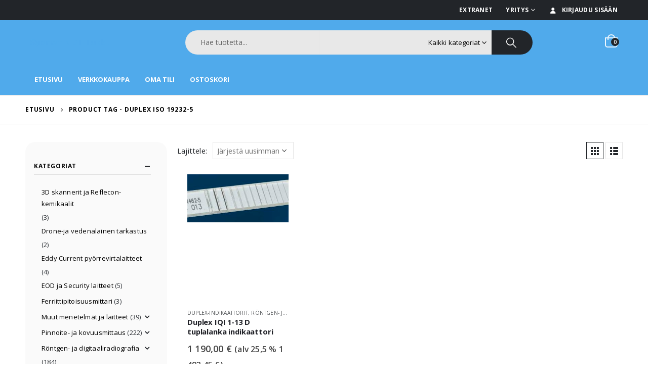

--- FILE ---
content_type: text/html; charset=UTF-8
request_url: https://ndttukku.fi/product-tag/duplex-iso-19232-5/
body_size: 26967
content:
<!DOCTYPE html>
<html lang="fi" prefix="og: http://ogp.me/ns# fb: http://ogp.me/ns/fb#">
<head>

	<!-- Google Tag Manager -->
<script>(function(w,d,s,l,i){w[l]=w[l]||[];w[l].push({'gtm.start':
new Date().getTime(),event:'gtm.js'});var f=d.getElementsByTagName(s)[0],
j=d.createElement(s),dl=l!='dataLayer'?'&l='+l:'';j.async=true;j.src=
'https://www.googletagmanager.com/gtm.js?id='+i+dl;f.parentNode.insertBefore(j,f);
})(window,document,'script','dataLayer','GTM-5J7MHRX');</script>
<!-- End Google Tag Manager -->

	<meta charset="UTF-8">
	<!--[if IE]><meta http-equiv='X-UA-Compatible' content='IE=edge,chrome=1'><![endif]-->
	<meta name="viewport" content="width=device-width, initial-scale=1.0, minimum-scale=1.0">
	<link rel="profile" href="http://gmpg.org/xfn/11" />
	<link rel="pingback" href="https://ndttukku.fi/xmlrpc.php" />

		<link rel="shortcut icon" href="" type="image/x-icon" />
		<link rel="apple-touch-icon" href="" />
		<link rel="apple-touch-icon" sizes="120x120" href="" />
		<link rel="apple-touch-icon" sizes="76x76" href="" />
		<link rel="apple-touch-icon" sizes="152x152" href="" />
	<title>DUPLEX ISO 19232-5 &#8211; Suomen NDT Tukku Oy</title>
<meta name='robots' content='max-image-preview:large' />
	<style>img:is([sizes="auto" i], [sizes^="auto," i]) { contain-intrinsic-size: 3000px 1500px }</style>
	<link rel='dns-prefetch' href='//fonts.googleapis.com' />
<link rel="alternate" type="application/rss+xml" title="Suomen NDT Tukku Oy &raquo; syöte" href="https://ndttukku.fi/feed/" />
<link rel="alternate" type="application/rss+xml" title="Suomen NDT Tukku Oy &raquo; kommenttien syöte" href="https://ndttukku.fi/comments/feed/" />
<link rel="alternate" type="application/rss+xml" title="Syöte: Suomen NDT Tukku Oy &raquo; DUPLEX ISO 19232-5 Avainsana" href="https://ndttukku.fi/product-tag/duplex-iso-19232-5/feed/" />
		<link rel="shortcut icon" href="" type="image/x-icon" />
				<link rel="apple-touch-icon" href="" />
				<link rel="apple-touch-icon" sizes="120x120" href="" />
				<link rel="apple-touch-icon" sizes="76x76" href="" />
				<link rel="apple-touch-icon" sizes="152x152" href="" />
		<script>
window._wpemojiSettings = {"baseUrl":"https:\/\/s.w.org\/images\/core\/emoji\/16.0.1\/72x72\/","ext":".png","svgUrl":"https:\/\/s.w.org\/images\/core\/emoji\/16.0.1\/svg\/","svgExt":".svg","source":{"concatemoji":"https:\/\/ndttukku.fi\/wp-includes\/js\/wp-emoji-release.min.js?ver=6.8.3"}};
/*! This file is auto-generated */
!function(s,n){var o,i,e;function c(e){try{var t={supportTests:e,timestamp:(new Date).valueOf()};sessionStorage.setItem(o,JSON.stringify(t))}catch(e){}}function p(e,t,n){e.clearRect(0,0,e.canvas.width,e.canvas.height),e.fillText(t,0,0);var t=new Uint32Array(e.getImageData(0,0,e.canvas.width,e.canvas.height).data),a=(e.clearRect(0,0,e.canvas.width,e.canvas.height),e.fillText(n,0,0),new Uint32Array(e.getImageData(0,0,e.canvas.width,e.canvas.height).data));return t.every(function(e,t){return e===a[t]})}function u(e,t){e.clearRect(0,0,e.canvas.width,e.canvas.height),e.fillText(t,0,0);for(var n=e.getImageData(16,16,1,1),a=0;a<n.data.length;a++)if(0!==n.data[a])return!1;return!0}function f(e,t,n,a){switch(t){case"flag":return n(e,"\ud83c\udff3\ufe0f\u200d\u26a7\ufe0f","\ud83c\udff3\ufe0f\u200b\u26a7\ufe0f")?!1:!n(e,"\ud83c\udde8\ud83c\uddf6","\ud83c\udde8\u200b\ud83c\uddf6")&&!n(e,"\ud83c\udff4\udb40\udc67\udb40\udc62\udb40\udc65\udb40\udc6e\udb40\udc67\udb40\udc7f","\ud83c\udff4\u200b\udb40\udc67\u200b\udb40\udc62\u200b\udb40\udc65\u200b\udb40\udc6e\u200b\udb40\udc67\u200b\udb40\udc7f");case"emoji":return!a(e,"\ud83e\udedf")}return!1}function g(e,t,n,a){var r="undefined"!=typeof WorkerGlobalScope&&self instanceof WorkerGlobalScope?new OffscreenCanvas(300,150):s.createElement("canvas"),o=r.getContext("2d",{willReadFrequently:!0}),i=(o.textBaseline="top",o.font="600 32px Arial",{});return e.forEach(function(e){i[e]=t(o,e,n,a)}),i}function t(e){var t=s.createElement("script");t.src=e,t.defer=!0,s.head.appendChild(t)}"undefined"!=typeof Promise&&(o="wpEmojiSettingsSupports",i=["flag","emoji"],n.supports={everything:!0,everythingExceptFlag:!0},e=new Promise(function(e){s.addEventListener("DOMContentLoaded",e,{once:!0})}),new Promise(function(t){var n=function(){try{var e=JSON.parse(sessionStorage.getItem(o));if("object"==typeof e&&"number"==typeof e.timestamp&&(new Date).valueOf()<e.timestamp+604800&&"object"==typeof e.supportTests)return e.supportTests}catch(e){}return null}();if(!n){if("undefined"!=typeof Worker&&"undefined"!=typeof OffscreenCanvas&&"undefined"!=typeof URL&&URL.createObjectURL&&"undefined"!=typeof Blob)try{var e="postMessage("+g.toString()+"("+[JSON.stringify(i),f.toString(),p.toString(),u.toString()].join(",")+"));",a=new Blob([e],{type:"text/javascript"}),r=new Worker(URL.createObjectURL(a),{name:"wpTestEmojiSupports"});return void(r.onmessage=function(e){c(n=e.data),r.terminate(),t(n)})}catch(e){}c(n=g(i,f,p,u))}t(n)}).then(function(e){for(var t in e)n.supports[t]=e[t],n.supports.everything=n.supports.everything&&n.supports[t],"flag"!==t&&(n.supports.everythingExceptFlag=n.supports.everythingExceptFlag&&n.supports[t]);n.supports.everythingExceptFlag=n.supports.everythingExceptFlag&&!n.supports.flag,n.DOMReady=!1,n.readyCallback=function(){n.DOMReady=!0}}).then(function(){return e}).then(function(){var e;n.supports.everything||(n.readyCallback(),(e=n.source||{}).concatemoji?t(e.concatemoji):e.wpemoji&&e.twemoji&&(t(e.twemoji),t(e.wpemoji)))}))}((window,document),window._wpemojiSettings);
</script>
<style id='wp-emoji-styles-inline-css'>

	img.wp-smiley, img.emoji {
		display: inline !important;
		border: none !important;
		box-shadow: none !important;
		height: 1em !important;
		width: 1em !important;
		margin: 0 0.07em !important;
		vertical-align: -0.1em !important;
		background: none !important;
		padding: 0 !important;
	}
</style>
<link rel='stylesheet' id='wp-block-library-css' href='https://ndttukku.fi/wp-includes/css/dist/block-library/style.min.css?ver=6.8.3' media='all' />
<style id='wp-block-library-theme-inline-css'>
.wp-block-audio :where(figcaption){color:#555;font-size:13px;text-align:center}.is-dark-theme .wp-block-audio :where(figcaption){color:#ffffffa6}.wp-block-audio{margin:0 0 1em}.wp-block-code{border:1px solid #ccc;border-radius:4px;font-family:Menlo,Consolas,monaco,monospace;padding:.8em 1em}.wp-block-embed :where(figcaption){color:#555;font-size:13px;text-align:center}.is-dark-theme .wp-block-embed :where(figcaption){color:#ffffffa6}.wp-block-embed{margin:0 0 1em}.blocks-gallery-caption{color:#555;font-size:13px;text-align:center}.is-dark-theme .blocks-gallery-caption{color:#ffffffa6}:root :where(.wp-block-image figcaption){color:#555;font-size:13px;text-align:center}.is-dark-theme :root :where(.wp-block-image figcaption){color:#ffffffa6}.wp-block-image{margin:0 0 1em}.wp-block-pullquote{border-bottom:4px solid;border-top:4px solid;color:currentColor;margin-bottom:1.75em}.wp-block-pullquote cite,.wp-block-pullquote footer,.wp-block-pullquote__citation{color:currentColor;font-size:.8125em;font-style:normal;text-transform:uppercase}.wp-block-quote{border-left:.25em solid;margin:0 0 1.75em;padding-left:1em}.wp-block-quote cite,.wp-block-quote footer{color:currentColor;font-size:.8125em;font-style:normal;position:relative}.wp-block-quote:where(.has-text-align-right){border-left:none;border-right:.25em solid;padding-left:0;padding-right:1em}.wp-block-quote:where(.has-text-align-center){border:none;padding-left:0}.wp-block-quote.is-large,.wp-block-quote.is-style-large,.wp-block-quote:where(.is-style-plain){border:none}.wp-block-search .wp-block-search__label{font-weight:700}.wp-block-search__button{border:1px solid #ccc;padding:.375em .625em}:where(.wp-block-group.has-background){padding:1.25em 2.375em}.wp-block-separator.has-css-opacity{opacity:.4}.wp-block-separator{border:none;border-bottom:2px solid;margin-left:auto;margin-right:auto}.wp-block-separator.has-alpha-channel-opacity{opacity:1}.wp-block-separator:not(.is-style-wide):not(.is-style-dots){width:100px}.wp-block-separator.has-background:not(.is-style-dots){border-bottom:none;height:1px}.wp-block-separator.has-background:not(.is-style-wide):not(.is-style-dots){height:2px}.wp-block-table{margin:0 0 1em}.wp-block-table td,.wp-block-table th{word-break:normal}.wp-block-table :where(figcaption){color:#555;font-size:13px;text-align:center}.is-dark-theme .wp-block-table :where(figcaption){color:#ffffffa6}.wp-block-video :where(figcaption){color:#555;font-size:13px;text-align:center}.is-dark-theme .wp-block-video :where(figcaption){color:#ffffffa6}.wp-block-video{margin:0 0 1em}:root :where(.wp-block-template-part.has-background){margin-bottom:0;margin-top:0;padding:1.25em 2.375em}
</style>
<style id='classic-theme-styles-inline-css'>
/*! This file is auto-generated */
.wp-block-button__link{color:#fff;background-color:#32373c;border-radius:9999px;box-shadow:none;text-decoration:none;padding:calc(.667em + 2px) calc(1.333em + 2px);font-size:1.125em}.wp-block-file__button{background:#32373c;color:#fff;text-decoration:none}
</style>
<style id='global-styles-inline-css'>
:root{--wp--preset--aspect-ratio--square: 1;--wp--preset--aspect-ratio--4-3: 4/3;--wp--preset--aspect-ratio--3-4: 3/4;--wp--preset--aspect-ratio--3-2: 3/2;--wp--preset--aspect-ratio--2-3: 2/3;--wp--preset--aspect-ratio--16-9: 16/9;--wp--preset--aspect-ratio--9-16: 9/16;--wp--preset--color--black: #000000;--wp--preset--color--cyan-bluish-gray: #abb8c3;--wp--preset--color--white: #ffffff;--wp--preset--color--pale-pink: #f78da7;--wp--preset--color--vivid-red: #cf2e2e;--wp--preset--color--luminous-vivid-orange: #ff6900;--wp--preset--color--luminous-vivid-amber: #fcb900;--wp--preset--color--light-green-cyan: #7bdcb5;--wp--preset--color--vivid-green-cyan: #00d084;--wp--preset--color--pale-cyan-blue: #8ed1fc;--wp--preset--color--vivid-cyan-blue: #0693e3;--wp--preset--color--vivid-purple: #9b51e0;--wp--preset--color--primary: #50aaeb;--wp--preset--color--secondary: #ffb70e;--wp--preset--color--tertiary: #2baab1;--wp--preset--color--quaternary: #383f48;--wp--preset--color--dark: #222529;--wp--preset--color--light: #ffffff;--wp--preset--gradient--vivid-cyan-blue-to-vivid-purple: linear-gradient(135deg,rgba(6,147,227,1) 0%,rgb(155,81,224) 100%);--wp--preset--gradient--light-green-cyan-to-vivid-green-cyan: linear-gradient(135deg,rgb(122,220,180) 0%,rgb(0,208,130) 100%);--wp--preset--gradient--luminous-vivid-amber-to-luminous-vivid-orange: linear-gradient(135deg,rgba(252,185,0,1) 0%,rgba(255,105,0,1) 100%);--wp--preset--gradient--luminous-vivid-orange-to-vivid-red: linear-gradient(135deg,rgba(255,105,0,1) 0%,rgb(207,46,46) 100%);--wp--preset--gradient--very-light-gray-to-cyan-bluish-gray: linear-gradient(135deg,rgb(238,238,238) 0%,rgb(169,184,195) 100%);--wp--preset--gradient--cool-to-warm-spectrum: linear-gradient(135deg,rgb(74,234,220) 0%,rgb(151,120,209) 20%,rgb(207,42,186) 40%,rgb(238,44,130) 60%,rgb(251,105,98) 80%,rgb(254,248,76) 100%);--wp--preset--gradient--blush-light-purple: linear-gradient(135deg,rgb(255,206,236) 0%,rgb(152,150,240) 100%);--wp--preset--gradient--blush-bordeaux: linear-gradient(135deg,rgb(254,205,165) 0%,rgb(254,45,45) 50%,rgb(107,0,62) 100%);--wp--preset--gradient--luminous-dusk: linear-gradient(135deg,rgb(255,203,112) 0%,rgb(199,81,192) 50%,rgb(65,88,208) 100%);--wp--preset--gradient--pale-ocean: linear-gradient(135deg,rgb(255,245,203) 0%,rgb(182,227,212) 50%,rgb(51,167,181) 100%);--wp--preset--gradient--electric-grass: linear-gradient(135deg,rgb(202,248,128) 0%,rgb(113,206,126) 100%);--wp--preset--gradient--midnight: linear-gradient(135deg,rgb(2,3,129) 0%,rgb(40,116,252) 100%);--wp--preset--font-size--small: 13px;--wp--preset--font-size--medium: 20px;--wp--preset--font-size--large: 36px;--wp--preset--font-size--x-large: 42px;--wp--preset--font-family--inter: "Inter", sans-serif;--wp--preset--font-family--cardo: Cardo;--wp--preset--spacing--20: 0.44rem;--wp--preset--spacing--30: 0.67rem;--wp--preset--spacing--40: 1rem;--wp--preset--spacing--50: 1.5rem;--wp--preset--spacing--60: 2.25rem;--wp--preset--spacing--70: 3.38rem;--wp--preset--spacing--80: 5.06rem;--wp--preset--shadow--natural: 6px 6px 9px rgba(0, 0, 0, 0.2);--wp--preset--shadow--deep: 12px 12px 50px rgba(0, 0, 0, 0.4);--wp--preset--shadow--sharp: 6px 6px 0px rgba(0, 0, 0, 0.2);--wp--preset--shadow--outlined: 6px 6px 0px -3px rgba(255, 255, 255, 1), 6px 6px rgba(0, 0, 0, 1);--wp--preset--shadow--crisp: 6px 6px 0px rgba(0, 0, 0, 1);}:where(.is-layout-flex){gap: 0.5em;}:where(.is-layout-grid){gap: 0.5em;}body .is-layout-flex{display: flex;}.is-layout-flex{flex-wrap: wrap;align-items: center;}.is-layout-flex > :is(*, div){margin: 0;}body .is-layout-grid{display: grid;}.is-layout-grid > :is(*, div){margin: 0;}:where(.wp-block-columns.is-layout-flex){gap: 2em;}:where(.wp-block-columns.is-layout-grid){gap: 2em;}:where(.wp-block-post-template.is-layout-flex){gap: 1.25em;}:where(.wp-block-post-template.is-layout-grid){gap: 1.25em;}.has-black-color{color: var(--wp--preset--color--black) !important;}.has-cyan-bluish-gray-color{color: var(--wp--preset--color--cyan-bluish-gray) !important;}.has-white-color{color: var(--wp--preset--color--white) !important;}.has-pale-pink-color{color: var(--wp--preset--color--pale-pink) !important;}.has-vivid-red-color{color: var(--wp--preset--color--vivid-red) !important;}.has-luminous-vivid-orange-color{color: var(--wp--preset--color--luminous-vivid-orange) !important;}.has-luminous-vivid-amber-color{color: var(--wp--preset--color--luminous-vivid-amber) !important;}.has-light-green-cyan-color{color: var(--wp--preset--color--light-green-cyan) !important;}.has-vivid-green-cyan-color{color: var(--wp--preset--color--vivid-green-cyan) !important;}.has-pale-cyan-blue-color{color: var(--wp--preset--color--pale-cyan-blue) !important;}.has-vivid-cyan-blue-color{color: var(--wp--preset--color--vivid-cyan-blue) !important;}.has-vivid-purple-color{color: var(--wp--preset--color--vivid-purple) !important;}.has-black-background-color{background-color: var(--wp--preset--color--black) !important;}.has-cyan-bluish-gray-background-color{background-color: var(--wp--preset--color--cyan-bluish-gray) !important;}.has-white-background-color{background-color: var(--wp--preset--color--white) !important;}.has-pale-pink-background-color{background-color: var(--wp--preset--color--pale-pink) !important;}.has-vivid-red-background-color{background-color: var(--wp--preset--color--vivid-red) !important;}.has-luminous-vivid-orange-background-color{background-color: var(--wp--preset--color--luminous-vivid-orange) !important;}.has-luminous-vivid-amber-background-color{background-color: var(--wp--preset--color--luminous-vivid-amber) !important;}.has-light-green-cyan-background-color{background-color: var(--wp--preset--color--light-green-cyan) !important;}.has-vivid-green-cyan-background-color{background-color: var(--wp--preset--color--vivid-green-cyan) !important;}.has-pale-cyan-blue-background-color{background-color: var(--wp--preset--color--pale-cyan-blue) !important;}.has-vivid-cyan-blue-background-color{background-color: var(--wp--preset--color--vivid-cyan-blue) !important;}.has-vivid-purple-background-color{background-color: var(--wp--preset--color--vivid-purple) !important;}.has-black-border-color{border-color: var(--wp--preset--color--black) !important;}.has-cyan-bluish-gray-border-color{border-color: var(--wp--preset--color--cyan-bluish-gray) !important;}.has-white-border-color{border-color: var(--wp--preset--color--white) !important;}.has-pale-pink-border-color{border-color: var(--wp--preset--color--pale-pink) !important;}.has-vivid-red-border-color{border-color: var(--wp--preset--color--vivid-red) !important;}.has-luminous-vivid-orange-border-color{border-color: var(--wp--preset--color--luminous-vivid-orange) !important;}.has-luminous-vivid-amber-border-color{border-color: var(--wp--preset--color--luminous-vivid-amber) !important;}.has-light-green-cyan-border-color{border-color: var(--wp--preset--color--light-green-cyan) !important;}.has-vivid-green-cyan-border-color{border-color: var(--wp--preset--color--vivid-green-cyan) !important;}.has-pale-cyan-blue-border-color{border-color: var(--wp--preset--color--pale-cyan-blue) !important;}.has-vivid-cyan-blue-border-color{border-color: var(--wp--preset--color--vivid-cyan-blue) !important;}.has-vivid-purple-border-color{border-color: var(--wp--preset--color--vivid-purple) !important;}.has-vivid-cyan-blue-to-vivid-purple-gradient-background{background: var(--wp--preset--gradient--vivid-cyan-blue-to-vivid-purple) !important;}.has-light-green-cyan-to-vivid-green-cyan-gradient-background{background: var(--wp--preset--gradient--light-green-cyan-to-vivid-green-cyan) !important;}.has-luminous-vivid-amber-to-luminous-vivid-orange-gradient-background{background: var(--wp--preset--gradient--luminous-vivid-amber-to-luminous-vivid-orange) !important;}.has-luminous-vivid-orange-to-vivid-red-gradient-background{background: var(--wp--preset--gradient--luminous-vivid-orange-to-vivid-red) !important;}.has-very-light-gray-to-cyan-bluish-gray-gradient-background{background: var(--wp--preset--gradient--very-light-gray-to-cyan-bluish-gray) !important;}.has-cool-to-warm-spectrum-gradient-background{background: var(--wp--preset--gradient--cool-to-warm-spectrum) !important;}.has-blush-light-purple-gradient-background{background: var(--wp--preset--gradient--blush-light-purple) !important;}.has-blush-bordeaux-gradient-background{background: var(--wp--preset--gradient--blush-bordeaux) !important;}.has-luminous-dusk-gradient-background{background: var(--wp--preset--gradient--luminous-dusk) !important;}.has-pale-ocean-gradient-background{background: var(--wp--preset--gradient--pale-ocean) !important;}.has-electric-grass-gradient-background{background: var(--wp--preset--gradient--electric-grass) !important;}.has-midnight-gradient-background{background: var(--wp--preset--gradient--midnight) !important;}.has-small-font-size{font-size: var(--wp--preset--font-size--small) !important;}.has-medium-font-size{font-size: var(--wp--preset--font-size--medium) !important;}.has-large-font-size{font-size: var(--wp--preset--font-size--large) !important;}.has-x-large-font-size{font-size: var(--wp--preset--font-size--x-large) !important;}
:where(.wp-block-post-template.is-layout-flex){gap: 1.25em;}:where(.wp-block-post-template.is-layout-grid){gap: 1.25em;}
:where(.wp-block-columns.is-layout-flex){gap: 2em;}:where(.wp-block-columns.is-layout-grid){gap: 2em;}
:root :where(.wp-block-pullquote){font-size: 1.5em;line-height: 1.6;}
</style>
<link rel='stylesheet' id='contact-form-7-css' href='https://ndttukku.fi/wp-content/plugins/contact-form-7/includes/css/styles.css?ver=6.0.5' media='all' />
<style id='woocommerce-inline-inline-css'>
.woocommerce form .form-row .required { visibility: visible; }
</style>
<link rel='stylesheet' id='brands-styles-css' href='https://ndttukku.fi/wp-content/plugins/woocommerce/assets/css/brands.css?ver=9.7.1' media='all' />
<link rel='stylesheet' id='porto-css-vars-css' href='https://ndttukku.fi/wp-content/uploads/porto_styles/theme_css_vars.css?ver=7.0.7' media='all' />
<link rel='stylesheet' id='js_composer_front-css' href='https://ndttukku.fi/wp-content/plugins/js_composer/assets/css/js_composer.min.css?ver=7.9' media='all' />
<link rel='stylesheet' id='porto-google-fonts-css' href='//fonts.googleapis.com/css?family=Open+Sans%3A300%2C400%2C500%2C600%2C700%2C800%7CShadows+Into+Light%3A400%2C700%7CPlayfair+Display%3A400%2C700%7COswald%3A400%2C600%2C700&#038;ver=6.8.3' media='all' />
<link rel='stylesheet' id='bootstrap-css' href='https://ndttukku.fi/wp-content/uploads/porto_styles/bootstrap.css?ver=7.0.7' media='all' />
<link rel='stylesheet' id='porto-plugins-css' href='https://ndttukku.fi/wp-content/themes/porto/css/plugins.css?ver=7.0.7' media='all' />
<link rel='stylesheet' id='porto-theme-css' href='https://ndttukku.fi/wp-content/themes/porto/css/theme.css?ver=7.0.7' media='all' />
<link rel='stylesheet' id='porto-theme-event-css' href='https://ndttukku.fi/wp-content/themes/porto/css/theme_event.css?ver=7.0.7' media='all' />
<link rel='stylesheet' id='porto-shortcodes-css' href='https://ndttukku.fi/wp-content/uploads/porto_styles/shortcodes.css?ver=7.0.7' media='all' />
<link rel='stylesheet' id='porto-theme-shop-css' href='https://ndttukku.fi/wp-content/themes/porto/css/theme_shop.css?ver=7.0.7' media='all' />
<link rel='stylesheet' id='porto-theme-wpb-css' href='https://ndttukku.fi/wp-content/themes/porto/css/theme_wpb.css?ver=7.0.7' media='all' />
<link rel='stylesheet' id='porto-theme-elementor-css' href='https://ndttukku.fi/wp-content/themes/porto/css/theme_elementor.css?ver=7.0.7' media='all' />
<link rel='stylesheet' id='porto-dynamic-style-css' href='https://ndttukku.fi/wp-content/uploads/porto_styles/dynamic_style.css?ver=7.0.7' media='all' />
<link rel='stylesheet' id='porto-type-builder-css' href='https://ndttukku.fi/wp-content/plugins/porto-functionality/builders/assets/type-builder.css?ver=3.6.3' media='all' />
<link rel='stylesheet' id='porto-account-login-style-css' href='https://ndttukku.fi/wp-content/themes/porto/css/theme/shop/login-style/account-login.css?ver=7.0.7' media='all' />
<link rel='stylesheet' id='porto-style-css' href='https://ndttukku.fi/wp-content/themes/porto/style.css?ver=7.0.7' media='all' />
<style id='porto-style-inline-css'>
.side-header-narrow-bar-logo{max-width:180px}@media (min-width:992px){}.page-top ul.breadcrumb > li.home{display:inline-block}.page-top ul.breadcrumb > li.home a{position:relative;width:14px;text-indent:-9999px}.page-top ul.breadcrumb > li.home a:after{content:"\e883";font-family:'porto';float:left;text-indent:0}#header.sticky-header .main-menu > li.menu-item > a,#header.sticky-header .main-menu > li.menu-custom-content a{color:#ffffff}#header.sticky-header .main-menu > li.menu-item:hover > a,#header.sticky-header .main-menu > li.menu-item.active:hover > a,#header.sticky-header .main-menu > li.menu-custom-content:hover a{color:#000000}#login-form-popup{max-width:480px}h1,h2,h3,h4,h5{letter-spacing:-0.01em}@media (min-width:1440px){.container{max-width:1420px}#header .searchform.searchform-cats input{width:350px}}.section-title{text-transform:none;font-weight:600}#header .header-top .mega-menu > li.menu-item > a,#header .header-top,.welcome-msg{font-weight:400}.sticky-header .main-menu-wrap .menu-left{width:125px}#main-menu .mega-menu > li.menu-item{margin-right:30px}#header .searchform{line-height:48px;border:none;font-size:14px}#header .searchform input{padding-left:30px}#header .searchform button{border-radius:0 25px 25px 0;font-size:20px;color:#fff;background:#222529}#header .searchform button i:before{font-weight:400}@media (min-width:768px){#header .searchform select,#header .searchform .selectric .label{padding:0 25px}#header .searchform .selectric-cat,#header .searchform select{width:150px;font-size:13px}#header .searchform button{padding:0 24px 0 20px}#header .searchform .live-search-list{right:64px}}#header .searchform input,#header .searchform select,#header .searchform .selectric .label,#header .searchform button{height:48px;line-height:inherit}#header .top-links > li.menu-item:after{color:#e7e7e7;margin:0 15px 0 10px;opacity:1;font-size:1.2em}#header .gap{margin:0 15px;color:#e7e7e7;font-size:1.2em}#header .mobile-toggle{background:none}#mini-cart .minicart-icon{width:25px;height:20px;border:2px solid #fff;border-radius:0 0 5px 5px;position:relative;opacity:.9}#mini-cart .minicart-icon:before{content:'';position:absolute;border:2px solid;border-color:inherit;border-bottom:none;border-radius:10px 10px 0 0;left:50%;top:-8px;margin-left:-7.5px;width:15px;height:11px}#mini-cart .cart-head:after{display:none}#mini-cart .cart-items{background:#222529}#header:not(.sticky-header) #mini-cart .cart-head{padding-right:0;min-width:45px}#mini-cart .cart-items{left:auto;right:-3px;top:1px}.sticky-header #mini-cart .minicart-icon{border-color:#222529}#mini-cart .cart-popup:before{right:12.7px}#mini-cart .cart-popup:after{right:12px}.page-top{font-weight:700;letter-spacing:.05em}.section{padding:70px 0 20px;margin:0}#header .header-contact{border:none;font-size:24px;padding:0;margin-right:10px}.home .header-wrapper{box-shadow:0 28px 57px rgba(0,0,0,.06);z-index:99}.home-subcats .porto-sicon-box{border:1px solid #f4f4f4;padding:2rem;display:block}.home-subcats .porto-sicon-left .porto-sicon-img{margin-right:2rem}.home-subcats .btn,.home-ads .btn{font-size:12px;font-weight:700;letter-spacing:-0.025em;text-transform:uppercase;padding:.5rem 1.25rem}.home-subcats .porto-sicon-header + .porto-sicon-description{margin-top:10px}.home-subcats .porto-sicon-left{vertical-align:middle}ul.products li.product{transition:box-shadow .2s;padding-top:10px}ul.products li.product:hover,ul.products li.product-category:hover .thumb-info{box-shadow:0 5px 25px 0 rgba(0,0,0,0.1)}ul.products li.product:hover .product-image,ul.products-slider li.product:hover{box-shadow:none}ul.products li.product-category .thumb-info{background:#fff}ul.products li.product-category .thumb-info-title{transition:none}ul.products li.product-category .thumb-info-title h3{font-size:15px;font-weight:600;text-transform:none}ul.products li.product-category:hover .thumb-info-title{color:#ff6840}li.product-outimage_aq_onimage .add-links .quickview{background:#222529}.tab-content ul.products .category-list,.tab-content ul.products li.product-col .rating-wrap{display:none}.price{color:#444}ul.products li.product-col h3,.product-title{color:#222329}ul.products li.product-col .quickview{font-family:inherit;font-size:11px;font-weight:700;letter-spacing:.025em}#main > .container > .shop-loop-before{margin-top:20px;margin-bottom:20px}.top_sale_product{border:3px solid #f4631b}.top_sale_product .product .category-list,.top_sale_product .add-links-wrap,.top_sale_product .sale-product-daily-deal:before{display:none}.top_sale_product .product{box-shadow:none !important;padding-top:0 !important}.top_sale_product .product-inner{text-align:center;position:relative}.top_sale_product ul.products .product .product-content{padding:.25rem 1rem 3rem;display:flex;flex-direction:column}.top_sale_product ul.products,.top_sale_product ul.products li.product-col .product-image,.top_sale_product ul.products li.product-col .rating-wrap{margin-bottom:.25rem}.top_sale_product .product-image:before{content:'Flash Deals';position:absolute;left:0;width:100%;z-index:2;top:1rem;color:#222529;font-size:16px;font-weight:700}.top_sale_product .product-image .labels{right:-3px;left:auto;top:-3px;letter-spacing:-0.01em}.top_sale_product .product-image .labels:before{content:'SALE';display:block;padding:5px 11px;font-size:16px;font-weight:700;background:#f4631b;color:#fff}.top_sale_product .product-image .labels .onsale{font-size:14px;line-height:16px;font-weight:700;background:#222529}.top_sale_product .sale-product-daily-deal{bottom:-8.5rem;color:#444;background:#f4f4f4;border-radius:2rem;left:15%;right:15%}.top_sale_product .products li.product-col h3{font-size:16px;margin-bottom:0}.top_sale_product .star-rating{display:inline-block}.top_sale_product .sale-product-daily-deal .daily-deal-title{color:#444}body.woocommerce-page.archive .sidebar-content .widget .widget-title{font-size:12px;color:#000;font-weight:700;letter-spacing:.05em;border-bottom:1px solid #dfdfdf;padding:8px 0;margin:0 0 10px -15px}.woocommerce-page .sidebar-content .widget-title{font-size:12px;color:#000;font-weight:700;letter-spacing:.05em}body.woocommerce-page.archive .sidebar-content{border:none}body.woocommerce-page.archive .sidebar-content aside.widget{padding:0 0 0 15px;margin-bottom:30px;border-bottom:none}.sidebar .product-categories li > a,.widget_layered_nav ul li > a{font-size:12px;font-weight:400;color:#000}.sidebar .product-categories li > a:hover{color:#000}.sidebar .product-categories li>a,.widget>div>ul,.widget>ul{font-weight:400;font-size:12px}.widget>div>ul li,.widget>ul li{line-height:1.8}.sidebar-content .filter-item-list{display:block}.sidebar-content .filter-item-list .filter-color{margin-bottom:10px;text-indent:35px;line-height:16px}.widget_product_categories .widget-title .toggle,.widget_price_filter .widget-title .toggle,.widget_layered_nav .widget-title .toggle,.widget_layered_nav_filters .widget-title .toggle,.widget_rating_filter .widget-title .toggle{right:-4px}.widget_product_categories ul li .toggle{font-size:12px}.woocommerce-pagination ul li .page-numbers{font-weight:700;font-size:14px;color:#706f6c}.woocommerce-pagination ul li .prev,.woocommerce-pagination ul li .next{border:none}.footer-top{padding-top:20px;padding-bottom:20px}#footer .widgettitle,#footer .widget-title{font-size:16px;font-weight:700;text-transform:none}#footer .footer-bottom{font-size:13px}.footer-top .widget_wysija_cont{display:table;width:100%}.footer-top .wysija-paragraph{display:table-cell;vertical-align:middle}.footer-top .widget_wysija_cont .wysija-input{border-radius:24px 0 0 24px;padding-left:25px;border:none;height:48px;font-size:1em}.footer-top .widget_wysija_cont .wysija-submit{padding-left:25px;padding-right:30px;border-radius:0 24px 24px 0;height:48px;font-size:12px;font-weight:600;background:#333}#footer .footer-main > .container{padding-top:3rem;padding-bottom:1rem}#footer .footer-main > .container:after{display:block;content:'';position:absolute;left:10px;bottom:0;width:calc(100% - 20px);border-bottom:1px solid #e1e1e1}#footer .widget_product_categories > ul,#footer .widget_product_categories li > a{padding:0}#footer .widget_product_categories .toggle{display:none}#footer .footer-bottom .footer-center{text-align:right}#footer .footer-bottom .footer-center img{max-width:200px}#footer .widget.contact-info i{display:none}.widget.contact-info .contact-info-block .contact-details strong,.widget.contact-info .contact-info-block .contact-details span{padding-left:0}#footer .widget.contact-info .contact-details strong,#footer .follow-us .widget-title{font-weight:600;font-size:11px;line-height:1;text-transform:uppercase;color:#777;margin-bottom:0}.widget.contact-info .contact-info-block .contact-details span,#footer .contact-info-block .contact-details a{font-size:16px;color:#222529;font-weight:700}#footer .follow-us a{box-shadow:none;margin:4px 0 0}@media (min-width:768px){.footer-main .col-lg-6,#footer .contact-details{display:-ms-flexbox;display:flex;-ms-flex-wrap:wrap;flex-wrap:wrap}#footer .contact-details li{max-width:50%;-ms-flex:0 0 50%;flex:0 0 50%}.footer-main .col-lg-6 > .widget:first-child{max-width:100%;-ms-flex:0 0 100%;flex:0 0 100%}.footer-main .col-lg-6 .widget.contact-info{max-width:60%;-ms-flex:0 0 60%;flex:0 0 60%}}.newsletter-popup-form .formError .formErrorContent{color:#fff !important;width:165px}.newsletter-popup-form .wysija-submit:hover{background:#e6e6e6}.newsletter-popup-form{position:relative;max-width:700px;width:100%;margin-left:auto;margin-right:auto;box-shadow:0 10px 25px rgba(0,0,0,0.5);background:url(//sw-themes.com/porto_dummy/wp-content/uploads/2016/06/newsletter_popup_bg.jpg) no-repeat;background-size:cover;padding:30px 30px 10px;background-position:bottom right}.newsletter-popup-form .porto-modal-content{max-width:332px;padding:0;text-align:center;width:100%;background:none}.newsletter-popup-form h2{color:#313131;font-size:16px;font-weight:700;letter-spacing:0;margin:20px 0 12px}.newsletter-popup-form .widget_wysija{color:#444;font-size:13px;line-height:1.4}.newsletter-popup-form .widget_wysija:after{content:'';display:block;clear:both}.newsletter-popup-form .wysija-paragraph{float:left;margin-top:0;text-align:left;width:83%;margin-bottom:15px}.newsletter-popup-form .wysija-submit{background:#fff;border-color:#ccc;border-radius:0 5px 5px 0;color:#686868;float:left;margin-left:-2px;margin-top:0;padding:0 12px;height:34px}.newsletter-popup-form .wysija-input{border:1px solid #ccc;border-radius:5px 0 0 5px;box-shadow:0 1px 1px rgba(0,0,0,0.075) inset;color:#bfbfa6;font-size:13px;padding:7px 12px;width:100%}.newsletter-popup-form .checkbox{color:#777;font-size:11px}.rtl .newsletter-popup-form .wysija-paragraph{float:right;text-align:right}.rtl .newsletter-popup-form .wysija-submit{border-radius:5px 0 0 5px;float:right;margin-right:-2px;margin-left:0}.rtl .newsletter-popup-form .wysija-input{border-radius:0 5px 5px 0}
</style>
<script src="https://ndttukku.fi/wp-includes/js/jquery/jquery.min.js?ver=3.7.1" id="jquery-core-js"></script>
<script src="https://ndttukku.fi/wp-includes/js/jquery/jquery-migrate.min.js?ver=3.4.1" id="jquery-migrate-js"></script>
<script src="https://ndttukku.fi/wp-content/plugins/woocommerce/assets/js/jquery-blockui/jquery.blockUI.min.js?ver=2.7.0-wc.9.7.1" id="jquery-blockui-js" data-wp-strategy="defer"></script>
<script id="wc-add-to-cart-js-extra">
var wc_add_to_cart_params = {"ajax_url":"\/wp-admin\/admin-ajax.php","wc_ajax_url":"\/?wc-ajax=%%endpoint%%","i18n_view_cart":"N\u00e4yt\u00e4 ostoskori","cart_url":"https:\/\/ndttukku.fi\/ostoskori\/","is_cart":"","cart_redirect_after_add":"no"};
</script>
<script src="https://ndttukku.fi/wp-content/plugins/woocommerce/assets/js/frontend/add-to-cart.min.js?ver=9.7.1" id="wc-add-to-cart-js" data-wp-strategy="defer"></script>
<script src="https://ndttukku.fi/wp-content/plugins/woocommerce/assets/js/js-cookie/js.cookie.min.js?ver=2.1.4-wc.9.7.1" id="js-cookie-js" defer data-wp-strategy="defer"></script>
<script id="woocommerce-js-extra">
var woocommerce_params = {"ajax_url":"\/wp-admin\/admin-ajax.php","wc_ajax_url":"\/?wc-ajax=%%endpoint%%","i18n_password_show":"Show password","i18n_password_hide":"Hide password"};
</script>
<script src="https://ndttukku.fi/wp-content/plugins/woocommerce/assets/js/frontend/woocommerce.min.js?ver=9.7.1" id="woocommerce-js" defer data-wp-strategy="defer"></script>
<script src="https://ndttukku.fi/wp-content/plugins/js_composer/assets/js/vendors/woocommerce-add-to-cart.js?ver=7.9" id="vc_woocommerce-add-to-cart-js-js"></script>
<script id="wc-cart-fragments-js-extra">
var wc_cart_fragments_params = {"ajax_url":"\/wp-admin\/admin-ajax.php","wc_ajax_url":"\/?wc-ajax=%%endpoint%%","cart_hash_key":"wc_cart_hash_84aa73fdc316953bf471943120754158","fragment_name":"wc_fragments_84aa73fdc316953bf471943120754158","request_timeout":"15000"};
</script>
<script src="https://ndttukku.fi/wp-content/plugins/woocommerce/assets/js/frontend/cart-fragments.min.js?ver=9.7.1" id="wc-cart-fragments-js" defer data-wp-strategy="defer"></script>
<script></script><link rel="https://api.w.org/" href="https://ndttukku.fi/wp-json/" /><link rel="alternate" title="JSON" type="application/json" href="https://ndttukku.fi/wp-json/wp/v2/product_tag/2715" /><link rel="EditURI" type="application/rsd+xml" title="RSD" href="https://ndttukku.fi/xmlrpc.php?rsd" />
<meta name="generator" content="WordPress 6.8.3" />
<meta name="generator" content="WooCommerce 9.7.1" />
	<noscript><style>.woocommerce-product-gallery{ opacity: 1 !important; }</style></noscript>
	<meta name="generator" content="Elementor 3.28.0; features: additional_custom_breakpoints, e_local_google_fonts; settings: css_print_method-external, google_font-enabled, font_display-auto">
			<style>
				.e-con.e-parent:nth-of-type(n+4):not(.e-lazyloaded):not(.e-no-lazyload),
				.e-con.e-parent:nth-of-type(n+4):not(.e-lazyloaded):not(.e-no-lazyload) * {
					background-image: none !important;
				}
				@media screen and (max-height: 1024px) {
					.e-con.e-parent:nth-of-type(n+3):not(.e-lazyloaded):not(.e-no-lazyload),
					.e-con.e-parent:nth-of-type(n+3):not(.e-lazyloaded):not(.e-no-lazyload) * {
						background-image: none !important;
					}
				}
				@media screen and (max-height: 640px) {
					.e-con.e-parent:nth-of-type(n+2):not(.e-lazyloaded):not(.e-no-lazyload),
					.e-con.e-parent:nth-of-type(n+2):not(.e-lazyloaded):not(.e-no-lazyload) * {
						background-image: none !important;
					}
				}
			</style>
			<meta name="generator" content="Powered by WPBakery Page Builder - drag and drop page builder for WordPress."/>
<meta name="generator" content="Powered by Slider Revolution 6.7.20 - responsive, Mobile-Friendly Slider Plugin for WordPress with comfortable drag and drop interface." />
<style class='wp-fonts-local'>
@font-face{font-family:Inter;font-style:normal;font-weight:300 900;font-display:fallback;src:url('https://ndttukku.fi/wp-content/plugins/woocommerce/assets/fonts/Inter-VariableFont_slnt,wght.woff2') format('woff2');font-stretch:normal;}
@font-face{font-family:Cardo;font-style:normal;font-weight:400;font-display:fallback;src:url('https://ndttukku.fi/wp-content/plugins/woocommerce/assets/fonts/cardo_normal_400.woff2') format('woff2');}
</style>
<style id="infinite-scroll-css">.products-container .pagination, .products-container .page-links { display: none; }.products-container  { position: relative; }</style><script>function setREVStartSize(e){
			//window.requestAnimationFrame(function() {
				window.RSIW = window.RSIW===undefined ? window.innerWidth : window.RSIW;
				window.RSIH = window.RSIH===undefined ? window.innerHeight : window.RSIH;
				try {
					var pw = document.getElementById(e.c).parentNode.offsetWidth,
						newh;
					pw = pw===0 || isNaN(pw) || (e.l=="fullwidth" || e.layout=="fullwidth") ? window.RSIW : pw;
					e.tabw = e.tabw===undefined ? 0 : parseInt(e.tabw);
					e.thumbw = e.thumbw===undefined ? 0 : parseInt(e.thumbw);
					e.tabh = e.tabh===undefined ? 0 : parseInt(e.tabh);
					e.thumbh = e.thumbh===undefined ? 0 : parseInt(e.thumbh);
					e.tabhide = e.tabhide===undefined ? 0 : parseInt(e.tabhide);
					e.thumbhide = e.thumbhide===undefined ? 0 : parseInt(e.thumbhide);
					e.mh = e.mh===undefined || e.mh=="" || e.mh==="auto" ? 0 : parseInt(e.mh,0);
					if(e.layout==="fullscreen" || e.l==="fullscreen")
						newh = Math.max(e.mh,window.RSIH);
					else{
						e.gw = Array.isArray(e.gw) ? e.gw : [e.gw];
						for (var i in e.rl) if (e.gw[i]===undefined || e.gw[i]===0) e.gw[i] = e.gw[i-1];
						e.gh = e.el===undefined || e.el==="" || (Array.isArray(e.el) && e.el.length==0)? e.gh : e.el;
						e.gh = Array.isArray(e.gh) ? e.gh : [e.gh];
						for (var i in e.rl) if (e.gh[i]===undefined || e.gh[i]===0) e.gh[i] = e.gh[i-1];
											
						var nl = new Array(e.rl.length),
							ix = 0,
							sl;
						e.tabw = e.tabhide>=pw ? 0 : e.tabw;
						e.thumbw = e.thumbhide>=pw ? 0 : e.thumbw;
						e.tabh = e.tabhide>=pw ? 0 : e.tabh;
						e.thumbh = e.thumbhide>=pw ? 0 : e.thumbh;
						for (var i in e.rl) nl[i] = e.rl[i]<window.RSIW ? 0 : e.rl[i];
						sl = nl[0];
						for (var i in nl) if (sl>nl[i] && nl[i]>0) { sl = nl[i]; ix=i;}
						var m = pw>(e.gw[ix]+e.tabw+e.thumbw) ? 1 : (pw-(e.tabw+e.thumbw)) / (e.gw[ix]);
						newh =  (e.gh[ix] * m) + (e.tabh + e.thumbh);
					}
					var el = document.getElementById(e.c);
					if (el!==null && el) el.style.height = newh+"px";
					el = document.getElementById(e.c+"_wrapper");
					if (el!==null && el) {
						el.style.height = newh+"px";
						el.style.display = "block";
					}
				} catch(e){
					console.log("Failure at Presize of Slider:" + e)
				}
			//});
		  };</script>
		<style id="wp-custom-css">
			/* Single Product tab "Pyydä tarjous" CF7 Placeholder */

body.single-product input#contact-subject {
	/* font-weight: 800; */
}

#footer .footer-bottom .footer-center img {
	max-width: 100%;
}

/* Laskutustiedot-kohdan huoneiston numero */
p#billing_address_2_field {
	display: none !important;
}

.product-image img {
	max-height: 300px;
}

.Simple-Line-Icons-heart:before {
	display: none;
}
.welcome-msg, span.gap.switcher-gap, span.gap {
	display: none!important;
}

/* Navin "buy porto" pois */
#header .menu-custom-block a {
	display: none;
}

/* Kategoriamenun fonttia isommaksi */

.sidebar .product-categories li>a, .widget>div>ul, .widget>ul {
	font-size: 13px;
}

/*Aktiiviset kategoriat boldiksi */
.quantity .qty, .quantity .minus:hover, .quantity .plus:hover, .stock, .product-image .viewcart, .widget_product_categories ul li > a:hover, .widget_layered_nav ul li > a:hover, .widget_layered_nav_filters ul li > a:hover, .widget_rating_filter ul li > a:hover, .widget_product_categories ul li > a:focus, .widget_layered_nav ul li > a:focus, .widget_layered_nav_filters ul li > a:focus, .widget_rating_filter ul li > a:focus, .widget_product_categories ul li .toggle, .widget_layered_nav ul li .toggle, .widget_layered_nav_filters ul li .toggle, .widget_rating_filter ul li .toggle, .widget_product_categories ul li.current > a, .widget_layered_nav ul li.current > a, .widget_layered_nav_filters ul li.current > a, .widget_rating_filter ul li.current > a, .widget_product_categories ul li.chosen > a, .widget_layered_nav_filters ul li.chosen > a, .widget_rating_filter ul li.chosen > a, .widget_layered_nav_filters ul li a:before, .widget_layered_nav .yith-wcan-select-wrapper ul.yith-wcan-select.yith-wcan li:hover a, .widget_layered_nav .yith-wcan-select-wrapper ul.yith-wcan-select.yith-wcan li.chosen a, ul.cart_list li .product-details a:hover, ul.product_list_widget li .product-details a:hover, ul.cart_list li a:hover, ul.product_list_widget li a:hover, .widget_shopping_cart .total .amount, .shipping_calculator h2, .cart_totals h2, .review-order.shop_table h2, .shipping_calculator h2 a, .cart_totals h2 a, .review-order.shop_table h2 a, .shop_table td.product-name, .product-subtotal .woocommerce-Price-amount, .woocommerce .featured-box h2, .woocommerce-page .featured-box h2, .woocommerce .featured-box h3, .woocommerce-page .featured-box h3, .woocommerce .featured-box h4, .woocommerce-page .featured-box h4, .product-thumbs-slider.owl-carousel .thumb-nav .thumb-next, .product-thumbs-slider.owl-carousel .thumb-nav .thumb-prev, ul.products li.cat-has-icon:hover .thumb-info > i {
	font-weight: 700;
}

body.woocommerce-page.archive .sidebar-content aside.widget {
    border-bottom: none;
    background-color: #e8e8e838;
    padding: 32px;
    border-radius: 20px;
}

ul.products, .slider-wrapper, .vc_section {
	margin-left: 10px;
}

#header .porto-view-switcher>li.menu-item, #header.top-links>li.menu-item {
	display: none;
}



.footer-main .children {
	display: none!important;
}

.footer-main .product-categories li:last-child {
	display: none;
}


.header-top .menu-item:after {display:none;}

.header-top .menu-item {padding:0 10px;}

.yhteystietotaulukko table  {
  font-family: arial, sans-serif;
  border-collapse: collapse;
  width: 50%;
}

/* tuoteotsikot näkymään halutusti */
ul.products li.product-col .woocommerce-loop-product__title {
	white-space: normal;
	min-height: 40px;
	font-weight: 700;
	
}

/* Logon asettelua */
#header .header-main .header-left {
	padding: 10px;
}

#header.sticky-header .searchform-popup .search-toggle {
	color: #ffffff!important;
}

.sticky-header #mini-cart .minicart-icon {
	border-color: #ffffff!important;
}

.header-left {flex:2!important;}
.header-center {flex:7!important;}
.header-right {flex:1!important;}
.header-center .header-col-wide {justify-content: flex-start;}



@media (min-width:1220px) {
	.searchform-popup .searchform-fields .text {width: 455px;}
	#header.header-builder .main-menu > li.menu-item > a {padding: 30px 20px 10px 20px;}
}
@media (min-width:992px) and (max-width:1219px){
		.searchform-popup .searchform-fields .text {width: 350px;}
	#header.header-builder .main-menu > li.menu-item > a {padding: 30px 10px 10px 20px;}
}

.home-slider .porto-ibanner .btn {
	background-color: #1e94f5;
}

/* Ostoskoripainike tuotesivulla*/
.product-summary-wrap .single_add_to_cart_button {
	background-color: #1e94f5;
}

a.button1 {
display:inline-block;
padding:0.35em 1.2em;
margin:0 0.3em 0.3em 0;
border-radius:0.12em;
box-sizing: border-box;
text-decoration:none;

font-weight:600;
color: #ffffff;
background-color: #1e94f5;
text-align:center;
transition: all 0.2s;
}

@media all and (max-width:30em){
 a.button1{
display:block;
margin:0.4em auto;
}
}

.ohjelmistotaulukko table {
 
  border-collapse: collapse;
  width: 100%;
}

.ohjelmistotaulukko td, .ohjelmistotaulukko th {
  border: 1px solid #dddddd;
  text-align: left;
  padding: 8px;
}

.ohjelmistotaulukko tr:nth-child(even) {
  background-color: #dddddd;
}
.woocommerce-tabs .tab-content {
	color: #21293c;
}

html .btn-primary {
    color: #ffffff;
    background-color: #1e94f5;
}

.owl-carousel .owl-nav .owl-prev, .owl-carousel .owl-nav .owl-next, .tparrows.tparrows-carousel.tp-leftarrow, .tparrows.tparrows-carousel.tp-rightarrow, .button, input.submit {
	color: #ffffff;
    background-color: #1e94f5;
}

a.hinnathover
{
    text-decoration: none;
    color: transparent;
}

ul.products li.product:hover a.hinnathover
{
    color:rgb(123, 133, 138);
}

input[type="email"], input[type="number"], input[type="password"], input[type="search"], input[type="tel"], input[type="text"], input[type="url"], input[type="color"], input[type="date"], input[type="datetime"], input[type="datetime-local"], input[type="month"], input[type="time"], input[type="week"], textarea, .form-control, select {
	border-color: rgba(21, 52, 77, 0.36)
}

#header .main-menu li.menu-item:first-child a {
	padding-left:18px!important;
}

#header .main-menu li.menu-item:last-child a {
	padding-right:18px!important;
}

li.product-outimage_aq_onimage .add-links .quickview {
	background-color: #1e94f5;
}



@media only screen and (max-width: 700px) {
  #cookie-law-info-bar {
    font-size: 10px!important;
  }
}

@media only screen and (max-width: 600px) {
  #cookie_action_close_header {
    width: 50%!important;
  }
}

#header .searchform.searchform-cats input {
	opacity: 0.8;
}

#header.sticky-header .header-main.sticky .header-center {
    padding-top: 5px;
    padding-bottom: 20px;
}

.archive-products .product-image .inner {
	min-height: 250px!important;
}

@media only screen and (max-width: 700px) {
 .archive-products .product-image .inner {
	min-height: 197px!important;
}
}
  @media only screen and (max-width: 400px) {
 .archive-products .product-image .inner {
	min-height: 150px!important;
}
}

.tab-content h2 {
	display: none;
}

.add-links .add_to_cart_button, .add-links .add_to_cart_read_more, .add-links .quickview, .yith-wcwl-add-to-wishlist a, .yith-wcwl-add-to-wishlist a:hover, .yith-wcwl-add-to-wishlist span {
	background-color: #1e94f5;
	color: #ffffff;
}

ul.products li.product-col .description {
 
	height: 40px;
	margin-top: 0px; 
	overflow: hidden;
}

ul.products li.product-col .description p {
 
	line-height: 18px;
}

ul.products li.product-col .price {
	line-height: 30px;
}

/* thumbnailien asettelu */

.product-layout-full_width .product-thumbnails .img-thumbnail {
	float: left;
}

.product-layout-full_width .product-thumbnails {
	position: relative;
}

#header .header-top .mega-menu > li.menu-item > a, #header .header-top, .welcome-msg {
    font-weight: 700;
}

/* tuotesivulla sisällön asettelua*/

.summary.entry-summary.col-lg-8 {
	padding-left: 100px;
}

@media only screen and (max-width: 991px) {
 .summary.entry-summary.col-lg-8 {
	padding-left: 0px;
}
  }

.single-product .product-summary-wrap .description p {
	color: #21293c;
}

/* logoslideri väritys*/
.brandslider .porto-carousel img {
	filter: grayscale(100%);
}

.brandslider .porto-carousel img:hover {
	filter: grayscale(0%);
	transition:-webkit-filter 0.3s ease-in-out;
	transition: transform .4s;
	transform: scale(1.1);
}

/* blogosion säätöjä */

article.post-woocommerce .post-date .month {
	background-color: #1e94f5;

}

article.post-woocommerce .post-excerpt, .entry-content p {
	color: #292529;
}

.section-title .inline-title {
	font-size: 25px;
}

/*ostoskorin asetuksia */

woocommerce-cart-form.shop_table.cart thead th, .shop_table.cart thead th, .product-name thead th {
	color: #222529;
}

#recent_posts-widget-2 .sidebar-content.widget-title {
	font-size: 30px!important;
}

#header .searchform input, #header .searchform select, #header .searchform .selectric .label, #header .searchform button {
	margin-right: -5px;
}

.porto-link-register {
	display: none!important;
}

#customer_details, #customer_details input {
	color: #222529;
}

.vc_btn3.vc_btn3-color-grey {
	background-color: #1e94f5;
	color: #ffffff;
}

/* teknologiasivun asetuksia*/

.teknologia_column:hover {
  box-shadow: 0 4px 8px 0 rgba(0, 0, 0, 0.2), 0 6px 20px 0 rgba(0, 0, 0, 0.19);
}

.teknologia_text {
	min-height: 200px;
	max-height: 200px;
	color: #1c1c1c;
}

/*Bannerin asetuksia*/

.porto-carousel {
	max-width: 3000px;
	margin: 0 auto;
}

		</style>
		<noscript><style> .wpb_animate_when_almost_visible { opacity: 1; }</style></noscript></head>
<body class="archive tax-product_tag term-duplex-iso-19232-5 term-2715 wp-embed-responsive wp-theme-porto wp-child-theme-porto-child full blog-1  theme-porto woocommerce woocommerce-page woocommerce-no-js porto-breadcrumbs-bb login-popup full blog-1 wpb-js-composer js-comp-ver-7.9 vc_responsive elementor-default elementor-kit-98531">

<!-- Google Tag Manager (noscript) -->
<noscript><iframe src="https://www.googletagmanager.com/ns.html?id=GTM-5J7MHRX"
height="0" width="0" style="display:none;visibility:hidden"></iframe></noscript>
<!-- End Google Tag Manager (noscript) -->


	<div class="page-wrapper"><!-- page wrapper -->

		
					<!-- header wrapper -->
			<div class="header-wrapper">
								<header id="header" class="header-separate header-1 sticky-menu-header">
		<div class="header-top">
		<div class="container">
			<div class="header-left">
				<div class="switcher-wrap"><ul class="view-switcher porto-view-switcher mega-menu show-arrow">
					<li class="menu-item has-sub narrow">
						<a class="nolink" href="#"><i class="flag-us"></i>Eng</a>
						<div class="popup">
							<div class="inner">
								<ul class="sub-menu">
									<li class="menu-item"><a href="#"><i class="flag-us"></i>Eng</a></li>
									<li class="menu-item"><a href="#"><i class="flag-fr"></i>Frh</a></li>
								</ul>
							</div>
						</div>
					</li>
				</ul><span class="gap switcher-gap">|</span><ul id="menu-currency-switcher" class="currency-switcher porto-view-switcher mega-menu show-arrow">
					<li class="menu-item has-sub narrow">
						<a class="nolink" href="#">USD</a>
						<div class="popup">
							<div class="inner">
								<ul class="sub-menu wcml-switcher">
									<li class="menu-item"><a href="#">USD</a></li>
									<li class="menu-item"><a href="#">EUR</a></li>
								</ul>
							</div>
						</div>
					</li>
				</ul></div>			</div>
			<div class="header-right">
				<span class="welcome-msg">Tervetuloa Suomen NDT Tukku Oy.n verkkokauppaan!</span><span class="gap">|</span><ul id="menu-top-navigation" class="top-links mega-menu show-arrow"><li id="nav-menu-item-2228" class="menu-item menu-item-type-post_type menu-item-object-page narrow"><a href="https://ndttukku.fi/extranet/">Extranet</a></li>
<li id="nav-menu-item-20119" class="menu-item menu-item-type-custom menu-item-object-custom menu-item-has-children has-sub narrow"><a href="#">Yritys</a>
<div class="popup"><div class="inner" style=""><ul class="sub-menu porto-narrow-sub-menu">
	<li id="nav-menu-item-3531" class="menu-item menu-item-type-post_type menu-item-object-page" data-cols="1"><a href="https://ndttukku.fi/yhteystiedot/">Yhteystiedot</a></li>
	<li id="nav-menu-item-3529" class="menu-item menu-item-type-post_type menu-item-object-page" data-cols="1"><a href="https://ndttukku.fi/toimitusehdot/">Toimitusehdot</a></li>
	<li id="nav-menu-item-3527" class="menu-item menu-item-type-post_type menu-item-object-page" data-cols="1"><a href="https://ndttukku.fi/tietosuojaseloste/">Tietosuojaseloste</a></li>
	<li id="nav-menu-item-11688" class="menu-item menu-item-type-post_type menu-item-object-page" data-cols="1"><a href="https://ndttukku.fi/evasteet/">Evästeet</a></li>
</ul></div></div>
</li>
<li class="menu-item"><a class="porto-link-login" href="https://ndttukku.fi/oma-tili/"><i class="fas fa-user"></i>Kirjaudu sisään</a></li></ul>			</div>
		</div>
	</div>
	
	<div class="header-main">
		<div class="container header-row">
			<div class="header-left">
				<a class="mobile-toggle" href="#" aria-label="Mobile Menu"><i class="fas fa-bars"></i></a>
	<div class="logo">
	<a href="https://ndttukku.fi/" title="Suomen NDT Tukku Oy - NDT laitteiden maahantuoja ja j&auml;lleenmyyj&auml;"  rel="home">
					<span class="logo-text">Suomen NDT Tukku Oy</span>
				</a>
	</div>
				</div>
			<div class="header-center">
				<div class="searchform-popup"><a  class="search-toggle" aria-label="Search Toggle" href="#"><i class="porto-icon-magnifier"></i><span class="search-text">Etsi</span></a>	<form action="https://ndttukku.fi/" method="get"
		class="searchform search-layout-advanced searchform-cats">
		<div class="searchform-fields">
			<span class="text"><input name="s" type="text" value="" placeholder="Hae tuotetta..." autocomplete="off" /></span>
							<input type="hidden" name="post_type" value="product"/>
				<select  name='product_cat' id='product_cat' class='cat'>
	<option value='0'>Kaikki kategoriat</option>
	<option class="level-0" value="muut-menetelmat-ja-laitteet">Muut menetelmät ja laitteet</option>
	<option class="level-1" value="kireysmittarit-hihna-ja-pultti">&nbsp;&nbsp;&nbsp;Kireysmittarit, hihna ja pultti</option>
	<option class="level-2" value="pultinkireysmittari-kireysmittarit">&nbsp;&nbsp;&nbsp;&nbsp;&nbsp;&nbsp;Pultinkireysmittari</option>
	<option class="level-2" value="hihnankireysmittarit-kireysmittarit">&nbsp;&nbsp;&nbsp;&nbsp;&nbsp;&nbsp;Hihnankireysmittarit</option>
	<option class="level-1" value="kastepiste-ja-lampotila-mittaus-dataloggerit">&nbsp;&nbsp;&nbsp;Kastepiste ja lämpötila mittaus, dataloggerit</option>
	<option class="level-1" value="viskositeettikupit">&nbsp;&nbsp;&nbsp;Viskositeettikupit</option>
	<option class="level-1" value="jaannosmagnetismi-ja-magneettikenttamittarit">&nbsp;&nbsp;&nbsp;Jäännösmagnetismi- ja magneettikenttämittarit</option>
	<option class="level-1" value="vuototestaus-ja-korroosion-estoaineet">&nbsp;&nbsp;&nbsp;Vuototestaus ja korroosion estoaineet</option>
	<option class="level-1" value="voima-ja-puristusvoimamittarit">&nbsp;&nbsp;&nbsp;Voima- ja puristusvoimamittarit</option>
	<option class="level-1" value="refraktometrit-kullan-testaus">&nbsp;&nbsp;&nbsp;Refraktometrit, kullan testaus</option>
	<option class="level-1" value="vuotokuuntelu-laitteet">&nbsp;&nbsp;&nbsp;Vuotokuuntelu-laitteet</option>
	<option class="level-1" value="koputusvasara">&nbsp;&nbsp;&nbsp;Koputusvasara</option>
	<option class="level-1" value="bresle-testaus">&nbsp;&nbsp;&nbsp;Bresle-testaus</option>
	<option class="level-1" value="sahkoiset-jarruyksikot-frenostat">&nbsp;&nbsp;&nbsp;Sähköiset jarruyksiköt Frenostat</option>
	<option class="level-1" value="nesteen-tason-ilmaisin">&nbsp;&nbsp;&nbsp;Nesteen tason ilmaisin</option>
	<option class="level-1" value="tarinan-mittaus">&nbsp;&nbsp;&nbsp;Tärinän mittaus</option>
	<option class="level-1" value="teravanreunan-testeri">&nbsp;&nbsp;&nbsp;Terävänreunan testeri</option>
	<option class="level-1" value="pintajannityksen-mittaus">&nbsp;&nbsp;&nbsp;Pintajännityksen mittaus</option>
	<option class="level-0" value="visuaalinen-tarkastus-ja-mpi-pt">Visuaalinen tarkastus ja MPI-PT</option>
	<option class="level-1" value="magneettijauhetarkastus-mpi">&nbsp;&nbsp;&nbsp;Magneettijauhetarkastus MPI</option>
	<option class="level-2" value="riluminati-crack-detection-mr-chemie">&nbsp;&nbsp;&nbsp;&nbsp;&nbsp;&nbsp;Riluminati crack detection MR Chemie</option>
	<option class="level-2" value="magneettijauhetarkastus">&nbsp;&nbsp;&nbsp;&nbsp;&nbsp;&nbsp;Magneettijauhetarkastus</option>
	<option class="level-2" value="magnetointilaitteet-iekset">&nbsp;&nbsp;&nbsp;&nbsp;&nbsp;&nbsp;Magnetointilaitteet, iekset</option>
	<option class="level-1" value="visuaalinen-tarkastussarjat">&nbsp;&nbsp;&nbsp;Hitsimitat, tarkastussarjat</option>
	<option class="level-1" value="uv-led-valaisimet">&nbsp;&nbsp;&nbsp;UV-LED valaisimet</option>
	<option class="level-2" value="uv-valaisin-tarvikkeet">&nbsp;&nbsp;&nbsp;&nbsp;&nbsp;&nbsp;UV valaisin tarvikkeet</option>
	<option class="level-2" value="kasivalaisimet-uv-led">&nbsp;&nbsp;&nbsp;&nbsp;&nbsp;&nbsp;Käsivalaisimet UV-LED</option>
	<option class="level-2" value="tyopiste-uv-valaisimet">&nbsp;&nbsp;&nbsp;&nbsp;&nbsp;&nbsp;Työpiste UV-valaisimet</option>
	<option class="level-1" value="boreskoopit-ndt-pro">&nbsp;&nbsp;&nbsp;Boreskoopit NDT Pro</option>
	<option class="level-1" value="luupit-asteikkoluupit-yms">&nbsp;&nbsp;&nbsp;Luupit, asteikkoluupit yms.</option>
	<option class="level-1" value="testikappaleet-pt">&nbsp;&nbsp;&nbsp;Testikappaleet PT</option>
	<option class="level-1" value="uv-ja-valonvoimakkuus-mittarit">&nbsp;&nbsp;&nbsp;UV- ja valonvoimakkuus mittarit</option>
	<option class="level-1" value="tarkastuspeilit">&nbsp;&nbsp;&nbsp;Tarkastuspeilit</option>
	<option class="level-1" value="videomikroskoopit">&nbsp;&nbsp;&nbsp;Videomikroskoopit</option>
	<option class="level-1" value="uv-valaisimet">&nbsp;&nbsp;&nbsp;UV-valaisin tarvikkeet</option>
	<option class="level-1" value="testikappaleet-ja-tarvikkeet-mpi">&nbsp;&nbsp;&nbsp;Testikappaleet ja tarvikkeet MPI</option>
	<option class="level-1" value="tunkeumanestetarkastus-pt">&nbsp;&nbsp;&nbsp;Tunkeumanestetarkastus PT</option>
	<option class="level-1" value="imulaatikot">&nbsp;&nbsp;&nbsp;Imulaatikot</option>
	<option class="level-0" value="ultraaanitarkastus-ja-ema">Ultraäänitarkastus ja EMA</option>
	<option class="level-1" value="ut-geelit-kontaktiaineet">&nbsp;&nbsp;&nbsp;UT geelit ja kontaktiaineet</option>
	<option class="level-1" value="ut-kalibrointikappaleet-ja-porraspalat">&nbsp;&nbsp;&nbsp;UT kalibrointikappaleet ja porraspalat</option>
	<option class="level-1" value="ultraaanikaapelit-ja-adpterit">&nbsp;&nbsp;&nbsp;Ultraäänikaapelit ja adpterit</option>
	<option class="level-1" value="ema-paksuusmittarit">&nbsp;&nbsp;&nbsp;EMA paksuusmittarit</option>
	<option class="level-1" value="kiskojentarkastuslaitteet">&nbsp;&nbsp;&nbsp;Kiskojentarkastuslaitteet</option>
	<option class="level-1" value="ryomijat-ja-tarvikkeet-suorat-luotaimet">&nbsp;&nbsp;&nbsp;Ryömijät ja tarvikkeet</option>
	<option class="level-1" value="ultraaanimittalaitteet">&nbsp;&nbsp;&nbsp;Ultraäänimittalaitteet</option>
	<option class="level-1" value="luotaimet-konventionaalinen-ut">&nbsp;&nbsp;&nbsp;Luotaimet konventionaalinen UT</option>
	<option class="level-2" value="kulmaluotaimet-poikittaisaalto">&nbsp;&nbsp;&nbsp;&nbsp;&nbsp;&nbsp;Kulmaluotaimet poikittaisaalto</option>
	<option class="level-2" value="kulmaluotaimet-pitkittaisaalto">&nbsp;&nbsp;&nbsp;&nbsp;&nbsp;&nbsp;Kulmaluotaimet pitkittäisaalto</option>
	<option class="level-2" value="kulmaluotaimet-vaihdettava-kulma">&nbsp;&nbsp;&nbsp;&nbsp;&nbsp;&nbsp;Kulmaluotaimet &#8211; vaihdettava kulma</option>
	<option class="level-2" value="pinta-aaltoluotain">&nbsp;&nbsp;&nbsp;&nbsp;&nbsp;&nbsp;Pinta-aaltoluotain</option>
	<option class="level-2" value="normaali-vaimennus">&nbsp;&nbsp;&nbsp;&nbsp;&nbsp;&nbsp;Normaali vaimennus</option>
	<option class="level-2" value="kaksoiskide-luotaimet">&nbsp;&nbsp;&nbsp;&nbsp;&nbsp;&nbsp;Kaksoiskide luotaimet</option>
	<option class="level-2" value="yksikide-luotaimet">&nbsp;&nbsp;&nbsp;&nbsp;&nbsp;&nbsp;Yksikide luotaimet</option>
	<option class="level-2" value="kuumankestavat-luotaimet">&nbsp;&nbsp;&nbsp;&nbsp;&nbsp;&nbsp;Kuumankestävät luotaimet</option>
	<option class="level-1" value="terasrakenteiden-analysointilaitteet">&nbsp;&nbsp;&nbsp;Teräsrakenteiden analysointilaitteet</option>
	<option class="level-1" value="emat-luotaimet">&nbsp;&nbsp;&nbsp;EMAT-luotaimet</option>
	<option class="level-0" value="rontgen-ja-digitaaliradiografia">Röntgen- ja digitaaliradiografia</option>
	<option class="level-1" value="sateilysuojaus-matot-ja-varoitusnauhat">&nbsp;&nbsp;&nbsp;Säteilysuojaus, matot ja varoitusnauhat</option>
	<option class="level-1" value="radiografia-lyijyt-filmit-tarvikkeet">&nbsp;&nbsp;&nbsp;Radiografia lyijyt, filmit, tarvikkeet</option>
	<option class="level-2" value="indikaattorilangat">&nbsp;&nbsp;&nbsp;&nbsp;&nbsp;&nbsp;Indikaattorilangat</option>
	<option class="level-2" value="densitometrit">&nbsp;&nbsp;&nbsp;&nbsp;&nbsp;&nbsp;Densitometrit</option>
	<option class="level-2" value="filminkehitys-katselulaitteet-pimiovalot">&nbsp;&nbsp;&nbsp;&nbsp;&nbsp;&nbsp;Filminkehitys,katselulaitteet, pimiövalot</option>
	<option class="level-2" value="lyijymerkit-ja-lyijyteippi">&nbsp;&nbsp;&nbsp;&nbsp;&nbsp;&nbsp;Lyijymerkit ja lyijyteippi</option>
	<option class="level-2" value="filmit-ja-kehitysaineet">&nbsp;&nbsp;&nbsp;&nbsp;&nbsp;&nbsp;Filmit ja kehitysaineet</option>
	<option class="level-2" value="kuvaaminen-tarvikkeet">&nbsp;&nbsp;&nbsp;&nbsp;&nbsp;&nbsp;Kuvaaminen tarvikkeet</option>
	<option class="level-2" value="mittanauhat-lyijy">&nbsp;&nbsp;&nbsp;&nbsp;&nbsp;&nbsp;Mittanauhat lyijy</option>
	<option class="level-1" value="teledyne-icm-rontgenlaitteet-detektorit">&nbsp;&nbsp;&nbsp;Teledyne ICM röntgenlaitteet, detektorit</option>
	<option class="level-2" value="akku-generaattorit">&nbsp;&nbsp;&nbsp;&nbsp;&nbsp;&nbsp;Akku-generaattorit</option>
	<option class="level-2" value="kannettavat-rontgenlaitteet">&nbsp;&nbsp;&nbsp;&nbsp;&nbsp;&nbsp;Kannettavat röntgenlaitteet</option>
	<option class="level-2" value="panoraama-generaattorit">&nbsp;&nbsp;&nbsp;&nbsp;&nbsp;&nbsp;Panoraama-generaattorit</option>
	<option class="level-2" value="ohjauspoydat-pb-ja-scu">&nbsp;&nbsp;&nbsp;&nbsp;&nbsp;&nbsp;Ohjauspöydät PB ja SCU</option>
	<option class="level-2" value="digitaaliradiografia">&nbsp;&nbsp;&nbsp;&nbsp;&nbsp;&nbsp;Digitaaliradiografia</option>
	<option class="level-2" value="kolmijalat-muu-kiinnitys">&nbsp;&nbsp;&nbsp;&nbsp;&nbsp;&nbsp;Kolmijalat, muu kiinnitys</option>
	<option class="level-2" value="kaapelit-ja-latauslaitteet-icm">&nbsp;&nbsp;&nbsp;&nbsp;&nbsp;&nbsp;Kaapelit ja latauslaitteet ICM</option>
	<option class="level-1" value="cr-phantom-laadunvalvonta">&nbsp;&nbsp;&nbsp;CR Phantom laadunvalvonta</option>
	<option class="level-1" value="sateilymittarit-ja-dosimetrit">&nbsp;&nbsp;&nbsp;Säteilymittarit ja dosimetrit</option>
	<option class="level-0" value="pinnoite-ja-kovuusmittaus">Pinnoite- ja kovuusmittaus</option>
	<option class="level-1" value="shore-ja-barcol-kovuusmittaus">&nbsp;&nbsp;&nbsp;Shore- ja Barcol kovuusmittaus</option>
	<option class="level-2" value="kalibrointipalat-2">&nbsp;&nbsp;&nbsp;&nbsp;&nbsp;&nbsp;Kalibrointipalat 2</option>
	<option class="level-2" value="barcol-kovuusmittarit">&nbsp;&nbsp;&nbsp;&nbsp;&nbsp;&nbsp;Barcol kovuusmittarit</option>
	<option class="level-2" value="tarvikkeet-ja-lisavarusteet-mittarit-ja-shore-penkit">&nbsp;&nbsp;&nbsp;&nbsp;&nbsp;&nbsp;Tarvikkeet ja lisävarusteet</option>
	<option class="level-2" value="shore-kovuusmittarit-mittarit-ja-shore-penkit">&nbsp;&nbsp;&nbsp;&nbsp;&nbsp;&nbsp;Shore-kovuusmittarit</option>
	<option class="level-2" value="penkkikovuusmittarit-mittarit-ja-shore-penkit">&nbsp;&nbsp;&nbsp;&nbsp;&nbsp;&nbsp;Penkkikovuusmittarit</option>
	<option class="level-2" value="uci-kovuusmittarit-mittarit-ja-shore-penkit">&nbsp;&nbsp;&nbsp;&nbsp;&nbsp;&nbsp;UCI-kovuusmittarit</option>
	<option class="level-2" value="webster-kovuusmittarit-mittarit-ja-shore-penkit">&nbsp;&nbsp;&nbsp;&nbsp;&nbsp;&nbsp;Webster-kovuusmittarit</option>
	<option class="level-1" value="betonin-kosteus-ja-kovuusmittaus">&nbsp;&nbsp;&nbsp;Betonin kosteus-ja kovuusmittaus</option>
	<option class="level-1" value="kalibrointikalvot-pinnoitteenpaksuus">&nbsp;&nbsp;&nbsp;Kalibrointikalvot pinnoitteenpaksuus</option>
	<option class="level-1" value="kiiltomittarit-sadt">&nbsp;&nbsp;&nbsp;Kiiltomittarit SADT</option>
	<option class="level-1" value="markakalvomittari">&nbsp;&nbsp;&nbsp;Märkäkalvomittari</option>
	<option class="level-2" value="metalliset-markakalvomittarit">&nbsp;&nbsp;&nbsp;&nbsp;&nbsp;&nbsp;Metalliset märkäkalvomittarit</option>
	<option class="level-2" value="muoviset-markakalvomittarit">&nbsp;&nbsp;&nbsp;&nbsp;&nbsp;&nbsp;Muoviset märkäkalvomittarit</option>
	<option class="level-1" value="pinhole-reikadetektorit">&nbsp;&nbsp;&nbsp;PinHole reikädetektorit</option>
	<option class="level-1" value="positector-mittalaitteet">&nbsp;&nbsp;&nbsp;PosiTector mittalaitteet</option>
	<option class="level-2" value="positector-6000">&nbsp;&nbsp;&nbsp;&nbsp;&nbsp;&nbsp;PosiTector 6000</option>
	<option class="level-2" value="posipen">&nbsp;&nbsp;&nbsp;&nbsp;&nbsp;&nbsp;PosiPen</option>
	<option class="level-2" value="positector-200-ei-metallit-positector-mittalaitteet">&nbsp;&nbsp;&nbsp;&nbsp;&nbsp;&nbsp;PosiTector 200, ei metallit</option>
	<option class="level-1" value="tartunta-ja-vetolujuus-testerit">&nbsp;&nbsp;&nbsp;Tartunta-ja vetolujuus testerit</option>
	<option class="level-1" value="pinnankarheus-vertailulevyt">&nbsp;&nbsp;&nbsp;Pinnankarheus vertailulevyt</option>
	<option class="level-1" value="pinnankarheusmittaus">&nbsp;&nbsp;&nbsp;Pinnankarheusmittaus</option>
	<option class="level-1" value="metallinkovuusmittaus">&nbsp;&nbsp;&nbsp;Metallinkovuusmittaus</option>
	<option class="level-2" value="leeb-kovuusmittarit">&nbsp;&nbsp;&nbsp;&nbsp;&nbsp;&nbsp;Leeb kovuusmittarit</option>
	<option class="level-2" value="penkkikovuusmittarit">&nbsp;&nbsp;&nbsp;&nbsp;&nbsp;&nbsp;Penkkikovuusmittarit</option>
	<option class="level-2" value="uci-kovuusmittarit">&nbsp;&nbsp;&nbsp;&nbsp;&nbsp;&nbsp;UCI kovuusmittarit</option>
	<option class="level-2" value="optinen-kovuusmittaus-metallinkovuusmittaus">&nbsp;&nbsp;&nbsp;&nbsp;&nbsp;&nbsp;Optinen kovuusmittaus</option>
	<option class="level-2" value="kalibrointipalat-metallinkovuus">&nbsp;&nbsp;&nbsp;&nbsp;&nbsp;&nbsp;Kalibrointipalat metallinkovuus</option>
	<option class="level-1" value="kalvon-ja-pinnoitteenpaksuusmittarit">&nbsp;&nbsp;&nbsp;Kalvon-ja pinnoitteenpaksuusmittarit</option>
	<option class="level-2" value="lisavarusteet-phynix-pinnoitepaksuusmittarit-pinnoite-ja-kovuusmittaus">&nbsp;&nbsp;&nbsp;&nbsp;&nbsp;&nbsp;Lisävarusteet</option>
	<option class="level-1" value="ristikkoviilto-ja-taivutustesterit">&nbsp;&nbsp;&nbsp;Ristikkoviilto-ja taivutustesterit</option>
	<option class="level-1" value="pintaprofiilimittaus">&nbsp;&nbsp;&nbsp;Pintaprofiilimittarit</option>
	<option class="level-1" value="teippitesti-pinnanpuhtaus">&nbsp;&nbsp;&nbsp;Teippitesti pinnanpuhtaus</option>
	<option class="level-0" value="3d-skannerit-ja-reflecon-kemikaalit">3D skannerit ja Reflecon-kemikaalit</option>
	<option class="level-0" value="drone-ja-vedenalainen-tarkastus">Drone-ja vedenalainen tarkastus</option>
	<option class="level-0" value="eod-ja-security-laitteet">EOD ja Security laitteet</option>
	<option class="level-0" value="vuokrattavat-laitteet-ja-mittarit">Vuokrattavat laitteet ja mittarit</option>
	<option class="level-0" value="tarjoukset-poistuvat-tuotteet">Tarjoukset, poistuvat tuotteet</option>
	<option class="level-0" value="valmistajat-tuotemerkit">Valmistajat, tuotemerkit</option>
	<option class="level-1" value="diavite">&nbsp;&nbsp;&nbsp;Diavite</option>
	<option class="level-1" value="novotest-valmistajat-tuotemerkit">&nbsp;&nbsp;&nbsp;Novotest</option>
	<option class="level-1" value="teledyne-icm">&nbsp;&nbsp;&nbsp;Teledyne ICM</option>
	<option class="level-1" value="vogel-germany">&nbsp;&nbsp;&nbsp;Vogel Germany</option>
	<option class="level-1" value="hilger-u-kern">&nbsp;&nbsp;&nbsp;Hilger u Kern</option>
	<option class="level-1" value="silflex-shielding">&nbsp;&nbsp;&nbsp;Silflex Shielding</option>
	<option class="level-1" value="jireh-skannerit-ja-ryomijat">&nbsp;&nbsp;&nbsp;JIREH skannerit ja ryömijät</option>
	<option class="level-1" value="okondt">&nbsp;&nbsp;&nbsp;OKOndt</option>
	<option class="level-0" value="vaaat-kern-sohn">Vaa&#8217;at Kern&amp;Sohn</option>
	<option class="level-1" value="laboratorio-vaaat">&nbsp;&nbsp;&nbsp;Laboratorio vaa&#8217;at</option>
	<option class="level-1" value="taskuvaaat">&nbsp;&nbsp;&nbsp;Taskuvaa&#8217;at</option>
	<option class="level-0" value="eddy-current-pyorrevirtalaitteet">Eddy Current pyörrevirtalaitteet</option>
	<option class="level-0" value="ferriittipitoisuusmittari">Ferriittipitoisuusmittari</option>
</select>
			<span class="button-wrap">
				<button class="btn btn-special" title="Etsi" type="submit">
					<i class="porto-icon-magnifier"></i>
				</button>
									
			</span>
		</div>
				<div class="live-search-list"></div>
			</form>
	</div>			</div>
			<div class="header-right">
				<div class="header-minicart">
					<div class="header-contact"><a href="wishlist/" class="wishlist"><i class="Simple-Line-Icons-heart"></i></a></div>		<div id="mini-cart" class="mini-cart minicart-arrow-alt">
			<div class="cart-head">
			<span class="cart-icon"><i class="minicart-icon porto-icon-bag-2"></i><span class="cart-items">0</span></span><span class="cart-items-text">0 kohdetta</span>			</div>
			<div class="cart-popup widget_shopping_cart">
				<div class="widget_shopping_cart_content">
									<div class="cart-loading"></div>
								</div>
			</div>
				</div>
						</div>

				
			</div>
		</div>
			</div>

			<div class="main-menu-wrap">
			<div id="main-menu" class="container ">
									<div class="menu-left">
						
	<div class="logo">
	<a href="https://ndttukku.fi/" title="Suomen NDT Tukku Oy - NDT laitteiden maahantuoja ja j&auml;lleenmyyj&auml;" >
					<span class="logo-text">Suomen NDT Tukku Oy</span>
				</a>
	</div>
						</div>
								<div class="menu-center">
					<ul id="menu-main-menu" class="main-menu mega-menu show-arrow"><li id="nav-menu-item-2160" class="menu-item menu-item-type-post_type menu-item-object-page menu-item-home narrow"><a href="https://ndttukku.fi/">Etusivu</a></li>
<li id="nav-menu-item-99767" class="menu-item menu-item-type-post_type menu-item-object-page narrow"><a href="https://ndttukku.fi/verkkokauppa/">Verkkokauppa</a></li>
<li id="nav-menu-item-11945" class="menu-item menu-item-type-post_type menu-item-object-page narrow"><a href="https://ndttukku.fi/oma-tili/">Oma tili</a></li>
<li id="nav-menu-item-11946" class="menu-item menu-item-type-post_type menu-item-object-page narrow"><a href="https://ndttukku.fi/ostoskori/">Ostoskori</a></li>
</ul>				</div>
									<div class="menu-right">
						<div class="searchform-popup"><a  class="search-toggle" aria-label="Search Toggle" href="#"><i class="porto-icon-magnifier"></i><span class="search-text">Etsi</span></a>	<form action="https://ndttukku.fi/" method="get"
		class="searchform search-layout-advanced searchform-cats">
		<div class="searchform-fields">
			<span class="text"><input name="s" type="text" value="" placeholder="Hae tuotetta..." autocomplete="off" /></span>
							<input type="hidden" name="post_type" value="product"/>
				<select  name='product_cat' id='product_cat' class='cat'>
	<option value='0'>Kaikki kategoriat</option>
	<option class="level-0" value="muut-menetelmat-ja-laitteet">Muut menetelmät ja laitteet</option>
	<option class="level-1" value="kireysmittarit-hihna-ja-pultti">&nbsp;&nbsp;&nbsp;Kireysmittarit, hihna ja pultti</option>
	<option class="level-2" value="pultinkireysmittari-kireysmittarit">&nbsp;&nbsp;&nbsp;&nbsp;&nbsp;&nbsp;Pultinkireysmittari</option>
	<option class="level-2" value="hihnankireysmittarit-kireysmittarit">&nbsp;&nbsp;&nbsp;&nbsp;&nbsp;&nbsp;Hihnankireysmittarit</option>
	<option class="level-1" value="kastepiste-ja-lampotila-mittaus-dataloggerit">&nbsp;&nbsp;&nbsp;Kastepiste ja lämpötila mittaus, dataloggerit</option>
	<option class="level-1" value="viskositeettikupit">&nbsp;&nbsp;&nbsp;Viskositeettikupit</option>
	<option class="level-1" value="jaannosmagnetismi-ja-magneettikenttamittarit">&nbsp;&nbsp;&nbsp;Jäännösmagnetismi- ja magneettikenttämittarit</option>
	<option class="level-1" value="vuototestaus-ja-korroosion-estoaineet">&nbsp;&nbsp;&nbsp;Vuototestaus ja korroosion estoaineet</option>
	<option class="level-1" value="voima-ja-puristusvoimamittarit">&nbsp;&nbsp;&nbsp;Voima- ja puristusvoimamittarit</option>
	<option class="level-1" value="refraktometrit-kullan-testaus">&nbsp;&nbsp;&nbsp;Refraktometrit, kullan testaus</option>
	<option class="level-1" value="vuotokuuntelu-laitteet">&nbsp;&nbsp;&nbsp;Vuotokuuntelu-laitteet</option>
	<option class="level-1" value="koputusvasara">&nbsp;&nbsp;&nbsp;Koputusvasara</option>
	<option class="level-1" value="bresle-testaus">&nbsp;&nbsp;&nbsp;Bresle-testaus</option>
	<option class="level-1" value="sahkoiset-jarruyksikot-frenostat">&nbsp;&nbsp;&nbsp;Sähköiset jarruyksiköt Frenostat</option>
	<option class="level-1" value="nesteen-tason-ilmaisin">&nbsp;&nbsp;&nbsp;Nesteen tason ilmaisin</option>
	<option class="level-1" value="tarinan-mittaus">&nbsp;&nbsp;&nbsp;Tärinän mittaus</option>
	<option class="level-1" value="teravanreunan-testeri">&nbsp;&nbsp;&nbsp;Terävänreunan testeri</option>
	<option class="level-1" value="pintajannityksen-mittaus">&nbsp;&nbsp;&nbsp;Pintajännityksen mittaus</option>
	<option class="level-0" value="visuaalinen-tarkastus-ja-mpi-pt">Visuaalinen tarkastus ja MPI-PT</option>
	<option class="level-1" value="magneettijauhetarkastus-mpi">&nbsp;&nbsp;&nbsp;Magneettijauhetarkastus MPI</option>
	<option class="level-2" value="riluminati-crack-detection-mr-chemie">&nbsp;&nbsp;&nbsp;&nbsp;&nbsp;&nbsp;Riluminati crack detection MR Chemie</option>
	<option class="level-2" value="magneettijauhetarkastus">&nbsp;&nbsp;&nbsp;&nbsp;&nbsp;&nbsp;Magneettijauhetarkastus</option>
	<option class="level-2" value="magnetointilaitteet-iekset">&nbsp;&nbsp;&nbsp;&nbsp;&nbsp;&nbsp;Magnetointilaitteet, iekset</option>
	<option class="level-1" value="visuaalinen-tarkastussarjat">&nbsp;&nbsp;&nbsp;Hitsimitat, tarkastussarjat</option>
	<option class="level-1" value="uv-led-valaisimet">&nbsp;&nbsp;&nbsp;UV-LED valaisimet</option>
	<option class="level-2" value="uv-valaisin-tarvikkeet">&nbsp;&nbsp;&nbsp;&nbsp;&nbsp;&nbsp;UV valaisin tarvikkeet</option>
	<option class="level-2" value="kasivalaisimet-uv-led">&nbsp;&nbsp;&nbsp;&nbsp;&nbsp;&nbsp;Käsivalaisimet UV-LED</option>
	<option class="level-2" value="tyopiste-uv-valaisimet">&nbsp;&nbsp;&nbsp;&nbsp;&nbsp;&nbsp;Työpiste UV-valaisimet</option>
	<option class="level-1" value="boreskoopit-ndt-pro">&nbsp;&nbsp;&nbsp;Boreskoopit NDT Pro</option>
	<option class="level-1" value="luupit-asteikkoluupit-yms">&nbsp;&nbsp;&nbsp;Luupit, asteikkoluupit yms.</option>
	<option class="level-1" value="testikappaleet-pt">&nbsp;&nbsp;&nbsp;Testikappaleet PT</option>
	<option class="level-1" value="uv-ja-valonvoimakkuus-mittarit">&nbsp;&nbsp;&nbsp;UV- ja valonvoimakkuus mittarit</option>
	<option class="level-1" value="tarkastuspeilit">&nbsp;&nbsp;&nbsp;Tarkastuspeilit</option>
	<option class="level-1" value="videomikroskoopit">&nbsp;&nbsp;&nbsp;Videomikroskoopit</option>
	<option class="level-1" value="uv-valaisimet">&nbsp;&nbsp;&nbsp;UV-valaisin tarvikkeet</option>
	<option class="level-1" value="testikappaleet-ja-tarvikkeet-mpi">&nbsp;&nbsp;&nbsp;Testikappaleet ja tarvikkeet MPI</option>
	<option class="level-1" value="tunkeumanestetarkastus-pt">&nbsp;&nbsp;&nbsp;Tunkeumanestetarkastus PT</option>
	<option class="level-1" value="imulaatikot">&nbsp;&nbsp;&nbsp;Imulaatikot</option>
	<option class="level-0" value="ultraaanitarkastus-ja-ema">Ultraäänitarkastus ja EMA</option>
	<option class="level-1" value="ut-geelit-kontaktiaineet">&nbsp;&nbsp;&nbsp;UT geelit ja kontaktiaineet</option>
	<option class="level-1" value="ut-kalibrointikappaleet-ja-porraspalat">&nbsp;&nbsp;&nbsp;UT kalibrointikappaleet ja porraspalat</option>
	<option class="level-1" value="ultraaanikaapelit-ja-adpterit">&nbsp;&nbsp;&nbsp;Ultraäänikaapelit ja adpterit</option>
	<option class="level-1" value="ema-paksuusmittarit">&nbsp;&nbsp;&nbsp;EMA paksuusmittarit</option>
	<option class="level-1" value="kiskojentarkastuslaitteet">&nbsp;&nbsp;&nbsp;Kiskojentarkastuslaitteet</option>
	<option class="level-1" value="ryomijat-ja-tarvikkeet-suorat-luotaimet">&nbsp;&nbsp;&nbsp;Ryömijät ja tarvikkeet</option>
	<option class="level-1" value="ultraaanimittalaitteet">&nbsp;&nbsp;&nbsp;Ultraäänimittalaitteet</option>
	<option class="level-1" value="luotaimet-konventionaalinen-ut">&nbsp;&nbsp;&nbsp;Luotaimet konventionaalinen UT</option>
	<option class="level-2" value="kulmaluotaimet-poikittaisaalto">&nbsp;&nbsp;&nbsp;&nbsp;&nbsp;&nbsp;Kulmaluotaimet poikittaisaalto</option>
	<option class="level-2" value="kulmaluotaimet-pitkittaisaalto">&nbsp;&nbsp;&nbsp;&nbsp;&nbsp;&nbsp;Kulmaluotaimet pitkittäisaalto</option>
	<option class="level-2" value="kulmaluotaimet-vaihdettava-kulma">&nbsp;&nbsp;&nbsp;&nbsp;&nbsp;&nbsp;Kulmaluotaimet &#8211; vaihdettava kulma</option>
	<option class="level-2" value="pinta-aaltoluotain">&nbsp;&nbsp;&nbsp;&nbsp;&nbsp;&nbsp;Pinta-aaltoluotain</option>
	<option class="level-2" value="normaali-vaimennus">&nbsp;&nbsp;&nbsp;&nbsp;&nbsp;&nbsp;Normaali vaimennus</option>
	<option class="level-2" value="kaksoiskide-luotaimet">&nbsp;&nbsp;&nbsp;&nbsp;&nbsp;&nbsp;Kaksoiskide luotaimet</option>
	<option class="level-2" value="yksikide-luotaimet">&nbsp;&nbsp;&nbsp;&nbsp;&nbsp;&nbsp;Yksikide luotaimet</option>
	<option class="level-2" value="kuumankestavat-luotaimet">&nbsp;&nbsp;&nbsp;&nbsp;&nbsp;&nbsp;Kuumankestävät luotaimet</option>
	<option class="level-1" value="terasrakenteiden-analysointilaitteet">&nbsp;&nbsp;&nbsp;Teräsrakenteiden analysointilaitteet</option>
	<option class="level-1" value="emat-luotaimet">&nbsp;&nbsp;&nbsp;EMAT-luotaimet</option>
	<option class="level-0" value="rontgen-ja-digitaaliradiografia">Röntgen- ja digitaaliradiografia</option>
	<option class="level-1" value="sateilysuojaus-matot-ja-varoitusnauhat">&nbsp;&nbsp;&nbsp;Säteilysuojaus, matot ja varoitusnauhat</option>
	<option class="level-1" value="radiografia-lyijyt-filmit-tarvikkeet">&nbsp;&nbsp;&nbsp;Radiografia lyijyt, filmit, tarvikkeet</option>
	<option class="level-2" value="indikaattorilangat">&nbsp;&nbsp;&nbsp;&nbsp;&nbsp;&nbsp;Indikaattorilangat</option>
	<option class="level-2" value="densitometrit">&nbsp;&nbsp;&nbsp;&nbsp;&nbsp;&nbsp;Densitometrit</option>
	<option class="level-2" value="filminkehitys-katselulaitteet-pimiovalot">&nbsp;&nbsp;&nbsp;&nbsp;&nbsp;&nbsp;Filminkehitys,katselulaitteet, pimiövalot</option>
	<option class="level-2" value="lyijymerkit-ja-lyijyteippi">&nbsp;&nbsp;&nbsp;&nbsp;&nbsp;&nbsp;Lyijymerkit ja lyijyteippi</option>
	<option class="level-2" value="filmit-ja-kehitysaineet">&nbsp;&nbsp;&nbsp;&nbsp;&nbsp;&nbsp;Filmit ja kehitysaineet</option>
	<option class="level-2" value="kuvaaminen-tarvikkeet">&nbsp;&nbsp;&nbsp;&nbsp;&nbsp;&nbsp;Kuvaaminen tarvikkeet</option>
	<option class="level-2" value="mittanauhat-lyijy">&nbsp;&nbsp;&nbsp;&nbsp;&nbsp;&nbsp;Mittanauhat lyijy</option>
	<option class="level-1" value="teledyne-icm-rontgenlaitteet-detektorit">&nbsp;&nbsp;&nbsp;Teledyne ICM röntgenlaitteet, detektorit</option>
	<option class="level-2" value="akku-generaattorit">&nbsp;&nbsp;&nbsp;&nbsp;&nbsp;&nbsp;Akku-generaattorit</option>
	<option class="level-2" value="kannettavat-rontgenlaitteet">&nbsp;&nbsp;&nbsp;&nbsp;&nbsp;&nbsp;Kannettavat röntgenlaitteet</option>
	<option class="level-2" value="panoraama-generaattorit">&nbsp;&nbsp;&nbsp;&nbsp;&nbsp;&nbsp;Panoraama-generaattorit</option>
	<option class="level-2" value="ohjauspoydat-pb-ja-scu">&nbsp;&nbsp;&nbsp;&nbsp;&nbsp;&nbsp;Ohjauspöydät PB ja SCU</option>
	<option class="level-2" value="digitaaliradiografia">&nbsp;&nbsp;&nbsp;&nbsp;&nbsp;&nbsp;Digitaaliradiografia</option>
	<option class="level-2" value="kolmijalat-muu-kiinnitys">&nbsp;&nbsp;&nbsp;&nbsp;&nbsp;&nbsp;Kolmijalat, muu kiinnitys</option>
	<option class="level-2" value="kaapelit-ja-latauslaitteet-icm">&nbsp;&nbsp;&nbsp;&nbsp;&nbsp;&nbsp;Kaapelit ja latauslaitteet ICM</option>
	<option class="level-1" value="cr-phantom-laadunvalvonta">&nbsp;&nbsp;&nbsp;CR Phantom laadunvalvonta</option>
	<option class="level-1" value="sateilymittarit-ja-dosimetrit">&nbsp;&nbsp;&nbsp;Säteilymittarit ja dosimetrit</option>
	<option class="level-0" value="pinnoite-ja-kovuusmittaus">Pinnoite- ja kovuusmittaus</option>
	<option class="level-1" value="shore-ja-barcol-kovuusmittaus">&nbsp;&nbsp;&nbsp;Shore- ja Barcol kovuusmittaus</option>
	<option class="level-2" value="kalibrointipalat-2">&nbsp;&nbsp;&nbsp;&nbsp;&nbsp;&nbsp;Kalibrointipalat 2</option>
	<option class="level-2" value="barcol-kovuusmittarit">&nbsp;&nbsp;&nbsp;&nbsp;&nbsp;&nbsp;Barcol kovuusmittarit</option>
	<option class="level-2" value="tarvikkeet-ja-lisavarusteet-mittarit-ja-shore-penkit">&nbsp;&nbsp;&nbsp;&nbsp;&nbsp;&nbsp;Tarvikkeet ja lisävarusteet</option>
	<option class="level-2" value="shore-kovuusmittarit-mittarit-ja-shore-penkit">&nbsp;&nbsp;&nbsp;&nbsp;&nbsp;&nbsp;Shore-kovuusmittarit</option>
	<option class="level-2" value="penkkikovuusmittarit-mittarit-ja-shore-penkit">&nbsp;&nbsp;&nbsp;&nbsp;&nbsp;&nbsp;Penkkikovuusmittarit</option>
	<option class="level-2" value="uci-kovuusmittarit-mittarit-ja-shore-penkit">&nbsp;&nbsp;&nbsp;&nbsp;&nbsp;&nbsp;UCI-kovuusmittarit</option>
	<option class="level-2" value="webster-kovuusmittarit-mittarit-ja-shore-penkit">&nbsp;&nbsp;&nbsp;&nbsp;&nbsp;&nbsp;Webster-kovuusmittarit</option>
	<option class="level-1" value="betonin-kosteus-ja-kovuusmittaus">&nbsp;&nbsp;&nbsp;Betonin kosteus-ja kovuusmittaus</option>
	<option class="level-1" value="kalibrointikalvot-pinnoitteenpaksuus">&nbsp;&nbsp;&nbsp;Kalibrointikalvot pinnoitteenpaksuus</option>
	<option class="level-1" value="kiiltomittarit-sadt">&nbsp;&nbsp;&nbsp;Kiiltomittarit SADT</option>
	<option class="level-1" value="markakalvomittari">&nbsp;&nbsp;&nbsp;Märkäkalvomittari</option>
	<option class="level-2" value="metalliset-markakalvomittarit">&nbsp;&nbsp;&nbsp;&nbsp;&nbsp;&nbsp;Metalliset märkäkalvomittarit</option>
	<option class="level-2" value="muoviset-markakalvomittarit">&nbsp;&nbsp;&nbsp;&nbsp;&nbsp;&nbsp;Muoviset märkäkalvomittarit</option>
	<option class="level-1" value="pinhole-reikadetektorit">&nbsp;&nbsp;&nbsp;PinHole reikädetektorit</option>
	<option class="level-1" value="positector-mittalaitteet">&nbsp;&nbsp;&nbsp;PosiTector mittalaitteet</option>
	<option class="level-2" value="positector-6000">&nbsp;&nbsp;&nbsp;&nbsp;&nbsp;&nbsp;PosiTector 6000</option>
	<option class="level-2" value="posipen">&nbsp;&nbsp;&nbsp;&nbsp;&nbsp;&nbsp;PosiPen</option>
	<option class="level-2" value="positector-200-ei-metallit-positector-mittalaitteet">&nbsp;&nbsp;&nbsp;&nbsp;&nbsp;&nbsp;PosiTector 200, ei metallit</option>
	<option class="level-1" value="tartunta-ja-vetolujuus-testerit">&nbsp;&nbsp;&nbsp;Tartunta-ja vetolujuus testerit</option>
	<option class="level-1" value="pinnankarheus-vertailulevyt">&nbsp;&nbsp;&nbsp;Pinnankarheus vertailulevyt</option>
	<option class="level-1" value="pinnankarheusmittaus">&nbsp;&nbsp;&nbsp;Pinnankarheusmittaus</option>
	<option class="level-1" value="metallinkovuusmittaus">&nbsp;&nbsp;&nbsp;Metallinkovuusmittaus</option>
	<option class="level-2" value="leeb-kovuusmittarit">&nbsp;&nbsp;&nbsp;&nbsp;&nbsp;&nbsp;Leeb kovuusmittarit</option>
	<option class="level-2" value="penkkikovuusmittarit">&nbsp;&nbsp;&nbsp;&nbsp;&nbsp;&nbsp;Penkkikovuusmittarit</option>
	<option class="level-2" value="uci-kovuusmittarit">&nbsp;&nbsp;&nbsp;&nbsp;&nbsp;&nbsp;UCI kovuusmittarit</option>
	<option class="level-2" value="optinen-kovuusmittaus-metallinkovuusmittaus">&nbsp;&nbsp;&nbsp;&nbsp;&nbsp;&nbsp;Optinen kovuusmittaus</option>
	<option class="level-2" value="kalibrointipalat-metallinkovuus">&nbsp;&nbsp;&nbsp;&nbsp;&nbsp;&nbsp;Kalibrointipalat metallinkovuus</option>
	<option class="level-1" value="kalvon-ja-pinnoitteenpaksuusmittarit">&nbsp;&nbsp;&nbsp;Kalvon-ja pinnoitteenpaksuusmittarit</option>
	<option class="level-2" value="lisavarusteet-phynix-pinnoitepaksuusmittarit-pinnoite-ja-kovuusmittaus">&nbsp;&nbsp;&nbsp;&nbsp;&nbsp;&nbsp;Lisävarusteet</option>
	<option class="level-1" value="ristikkoviilto-ja-taivutustesterit">&nbsp;&nbsp;&nbsp;Ristikkoviilto-ja taivutustesterit</option>
	<option class="level-1" value="pintaprofiilimittaus">&nbsp;&nbsp;&nbsp;Pintaprofiilimittarit</option>
	<option class="level-1" value="teippitesti-pinnanpuhtaus">&nbsp;&nbsp;&nbsp;Teippitesti pinnanpuhtaus</option>
	<option class="level-0" value="3d-skannerit-ja-reflecon-kemikaalit">3D skannerit ja Reflecon-kemikaalit</option>
	<option class="level-0" value="drone-ja-vedenalainen-tarkastus">Drone-ja vedenalainen tarkastus</option>
	<option class="level-0" value="eod-ja-security-laitteet">EOD ja Security laitteet</option>
	<option class="level-0" value="vuokrattavat-laitteet-ja-mittarit">Vuokrattavat laitteet ja mittarit</option>
	<option class="level-0" value="tarjoukset-poistuvat-tuotteet">Tarjoukset, poistuvat tuotteet</option>
	<option class="level-0" value="valmistajat-tuotemerkit">Valmistajat, tuotemerkit</option>
	<option class="level-1" value="diavite">&nbsp;&nbsp;&nbsp;Diavite</option>
	<option class="level-1" value="novotest-valmistajat-tuotemerkit">&nbsp;&nbsp;&nbsp;Novotest</option>
	<option class="level-1" value="teledyne-icm">&nbsp;&nbsp;&nbsp;Teledyne ICM</option>
	<option class="level-1" value="vogel-germany">&nbsp;&nbsp;&nbsp;Vogel Germany</option>
	<option class="level-1" value="hilger-u-kern">&nbsp;&nbsp;&nbsp;Hilger u Kern</option>
	<option class="level-1" value="silflex-shielding">&nbsp;&nbsp;&nbsp;Silflex Shielding</option>
	<option class="level-1" value="jireh-skannerit-ja-ryomijat">&nbsp;&nbsp;&nbsp;JIREH skannerit ja ryömijät</option>
	<option class="level-1" value="okondt">&nbsp;&nbsp;&nbsp;OKOndt</option>
	<option class="level-0" value="vaaat-kern-sohn">Vaa&#8217;at Kern&amp;Sohn</option>
	<option class="level-1" value="laboratorio-vaaat">&nbsp;&nbsp;&nbsp;Laboratorio vaa&#8217;at</option>
	<option class="level-1" value="taskuvaaat">&nbsp;&nbsp;&nbsp;Taskuvaa&#8217;at</option>
	<option class="level-0" value="eddy-current-pyorrevirtalaitteet">Eddy Current pyörrevirtalaitteet</option>
	<option class="level-0" value="ferriittipitoisuusmittari">Ferriittipitoisuusmittari</option>
</select>
			<span class="button-wrap">
				<button class="btn btn-special" title="Etsi" type="submit">
					<i class="porto-icon-magnifier"></i>
				</button>
									
			</span>
		</div>
				<div class="live-search-list"></div>
			</form>
	</div>		<div id="mini-cart" class="mini-cart minicart-arrow-alt">
			<div class="cart-head">
			<span class="cart-icon"><i class="minicart-icon porto-icon-bag-2"></i><span class="cart-items">0</span></span><span class="cart-items-text">0 kohdetta</span>			</div>
			<div class="cart-popup widget_shopping_cart">
				<div class="widget_shopping_cart_content">
									<div class="cart-loading"></div>
								</div>
			</div>
				</div>
							</div>
							</div>
		</div>
	</header>

							</div>
			<!-- end header wrapper -->
		
		
				<section class="page-top page-header-6">
		<div class="container hide-title">
	<div class="row">
		<div class="col-lg-12 clearfix">
			<div class="pt-right d-none">
				<h1 class="page-title">Tuotetunniste - DUPLEX ISO 19232-5</h1>
							</div>
							<div class="breadcrumbs-wrap pt-left">
					<ul class="breadcrumb" itemscope itemtype="https://schema.org/BreadcrumbList"><li itemprop="itemListElement" itemscope itemtype="https://schema.org/ListItem"><a itemprop="item" href="https://ndttukku.fi"><span itemprop="name">Etusivu</span></a><meta itemprop="position" content="1" /><i class="delimiter delimiter-2"></i></li><li>Product Tag&nbsp;-&nbsp;<li>DUPLEX ISO 19232-5</li></li></ul>				</div>
								</div>
	</div>
</div>
	</section>
	
		<div id="main" class="column2 column2-left-sidebar boxed"><!-- main -->

			<div class="container">
			<div class="row main-content-wrap">

			<!-- main content -->
			<div class="main-content col-lg-9">

			

<div id="primary" class="content-area"><main id="content" class="site-main">


<div class="woocommerce-notices-wrapper"></div><div class="shop-loop-before"><a href="#" class="porto-product-filters-toggle sidebar-toggle d-inline-flex d-lg-none"><svg data-name="Layer 3" id="Layer_3" viewBox="0 0 32 32" xmlns="http://www.w3.org/2000/svg"><line class="cls-1" x1="15" x2="26" y1="9" y2="9"/><line class="cls-1" x1="6" x2="9" y1="9" y2="9"/><line class="cls-1" x1="23" x2="26" y1="16" y2="16"/><line class="cls-1" x1="6" x2="17" y1="16" y2="16"/><line class="cls-1" x1="17" x2="26" y1="23" y2="23"/><line class="cls-1" x1="6" x2="11" y1="23" y2="23"/><path class="cls-2" d="M14.5,8.92A2.6,2.6,0,0,1,12,11.5,2.6,2.6,0,0,1,9.5,8.92a2.5,2.5,0,0,1,5,0Z"/><path class="cls-2" d="M22.5,15.92a2.5,2.5,0,1,1-5,0,2.5,2.5,0,0,1,5,0Z"/><path class="cls-3" d="M21,16a1,1,0,1,1-2,0,1,1,0,0,1,2,0Z"/><path class="cls-2" d="M16.5,22.92A2.6,2.6,0,0,1,14,25.5a2.6,2.6,0,0,1-2.5-2.58,2.5,2.5,0,0,1,5,0Z"/></svg> <span>Suodata</span></a><form class="woocommerce-ordering" method="get">
	<label>Lajittele: </label>
	<select name="orderby" class="orderby" aria-label="Järjestys kaupassa">
					<option value="popularity" >Lajittelu: ostetuin ensin</option>
					<option value="date"  selected='selected'>Järjestä uusimman mukaan</option>
					<option value="price" >Lajittelu: halvin ensin</option>
					<option value="price-desc" >Lajittelu: kallein ensin</option>
			</select>
	<input type="hidden" name="paged" value="1" />

	</form>
	<div class="gridlist-toggle">
		<a href="#" id="grid" class="porto-icon-mode-grid active" title="Ruudukkonäkymä"></a><a href="#" id="list" class="porto-icon-mode-list" title="Listanäkymä"></a>
	</div>
	</div><div class="archive-products"><ul class="products products-container grid pcols-lg-4 pcols-md-3 pcols-xs-3 pcols-ls-2 pwidth-lg-4 pwidth-md-3 pwidth-xs-2 pwidth-ls-1"
	 data-product_layout="product-outimage_aq_onimage">
		
<li class="product-col product-outimage_aq_onimage product type-product post-14103 status-publish first instock product_cat-duplex-indikaattorit product_cat-rontgen-ja-digitaaliradiografia product_tag-digipaneelin-kalibrointi product_tag-digitaalinen-teollisuusradiografia product_tag-duplex-indikaattori product_tag-duplex-iso-19232-5 product_tag-duplex-wire-type-iqi product_tag-giditaali product_tag-iso-19232 product_tag-kowotest product_tag-ndt-tukku product_tag-radiogradia product_tag-teollisuusradiografia-kannettava-rontgenlaite-generaattori-xray-ndt-tukku-teledyne-icm-fokus-200-kv-225kv-digitaaliradiografia product_tag-tuplalanka-inkkari has-post-thumbnail taxable shipping-taxable purchasable product-type-simple">
<div class="product-inner">
	
	<div class="product-image">

		<a  href="https://ndttukku.fi/tuote/rontgen-ja-digitaaliradiografia/radiografia-lyijyt-filmit-tarvikkeet/indikaattorilangat/duplex-indikaattorit/duplex-iqi-1-13-d-tuplalanka-indikaattori/" aria-label="product">
			<div class="inner img-effect"><img width="300" height="143" src="https://ndttukku.fi/wp-content/uploads/2020/04/duplex-iqi-13-d_2-300x143.png" class=" wp-post-image" alt="" decoding="async" /><img width="300" height="143" src="https://ndttukku.fi/wp-content/uploads/2020/04/duplex-iqi-13-d_4-300x143.png" class="hover-image" alt="" decoding="async" /></div>		</a>
			<div class="links-on-image">
			<div class="add-links-wrap">
	<div class="add-links clearfix">
		<a href="https://ndttukku.fi/tuote/rontgen-ja-digitaaliradiografia/radiografia-lyijyt-filmit-tarvikkeet/indikaattorilangat/duplex-indikaattorit/duplex-iqi-1-13-d-tuplalanka-indikaattori/" rel="nofollow" data-product_id="14103" data-product_sku="2482" data-quantity="1" class="button viewcart-style-2 add_to_cart_read_more product_type_simple"  data-product_id="14103" data-product_sku="2482" aria-label="Lisää ostoskoriin: &ldquo;Duplex IQI 1-13 D tuplalanka indikaattori&rdquo;" rel="nofollow" data-success_message="&ldquo;Duplex IQI 1-13 D tuplalanka indikaattori&rdquo; has been added to your cart">Read More</a><div class="quickview" data-id="14103" title="Esikatselu">Esikatselu</div>	</div>
	</div>
		</div>
			</div>

	<div class="product-content">
		<span class="category-list"><a href="https://ndttukku.fi/product-category/rontgen-ja-digitaaliradiografia/radiografia-lyijyt-filmit-tarvikkeet/indikaattorilangat/duplex-indikaattorit/" rel="tag">Duplex-indikaattorit</a>, <a href="https://ndttukku.fi/product-category/rontgen-ja-digitaaliradiografia/" rel="tag">Röntgen- ja digitaaliradiografia</a></span>
			<a class="product-loop-title"  href="https://ndttukku.fi/tuote/rontgen-ja-digitaaliradiografia/radiografia-lyijyt-filmit-tarvikkeet/indikaattorilangat/duplex-indikaattorit/duplex-iqi-1-13-d-tuplalanka-indikaattori/">
	<h3 class="woocommerce-loop-product__title">Duplex IQI 1-13 D tuplalanka indikaattori</h3>	</a>
	
		
	<span class="price"><span class="woocommerce-Price-amount amount"><bdi>1 190,00&nbsp;<span class="woocommerce-Price-currencySymbol">&euro;</span></bdi></span> <small class="woocommerce-price-suffix">(alv 25,5 % <span class="woocommerce-Price-amount amount"><bdi>1 493,45&nbsp;<span class="woocommerce-Price-currencySymbol">&euro;</span></bdi></span>)</small></span>

			</div>
</div>
</li>
</ul>
</div><div class="shop-loop-after clearfix d-none"><nav class="woocommerce-pagination">	<form class="woocommerce-viewing" method="get">

		<label>Näytä: </label>

		<select name="count" class="count">
									<option value="12"  selected='selected'>12</option>
							<option value="24" >24</option>
							<option value="36" >36</option>
					</select>

		<input type="hidden" name="paged" value=""/>

			</form>
</nav></div></main></div>


</div><!-- end main content -->

<div class="sidebar-overlay"></div>	<div class="col-lg-3 sidebar porto-woo-category-sidebar left-sidebar mobile-sidebar"><!-- main sidebar -->
				<div data-plugin-sticky data-plugin-options="{&quot;autoInit&quot;: true, &quot;minWidth&quot;: 992, &quot;containerSelector&quot;: &quot;.main-content-wrap&quot;,&quot;autoFit&quot;:true, &quot;paddingOffsetBottom&quot;: 10}">
						<div class="sidebar-content">
						<aside id="woocommerce_product_categories-2" class="widget woocommerce widget_product_categories"><h3 class="widget-title">Kategoriat</h3><ul class="product-categories"><li class="cat-item cat-item-1512"><a href="https://ndttukku.fi/product-category/3d-skannerit-ja-reflecon-kemikaalit/">3D skannerit ja Reflecon-kemikaalit</a> <span class="count">(3)</span></li>
<li class="cat-item cat-item-1901"><a href="https://ndttukku.fi/product-category/drone-ja-vedenalainen-tarkastus/">Drone-ja vedenalainen tarkastus</a> <span class="count">(2)</span></li>
<li class="cat-item cat-item-3889"><a href="https://ndttukku.fi/product-category/eddy-current-pyorrevirtalaitteet/">Eddy Current pyörrevirtalaitteet</a> <span class="count">(4)</span></li>
<li class="cat-item cat-item-1942"><a href="https://ndttukku.fi/product-category/eod-ja-security-laitteet/">EOD ja Security laitteet</a> <span class="count">(5)</span></li>
<li class="cat-item cat-item-4419"><a href="https://ndttukku.fi/product-category/ferriittipitoisuusmittari/">Ferriittipitoisuusmittari</a> <span class="count">(3)</span></li>
<li class="cat-item cat-item-1378 cat-parent"><a href="https://ndttukku.fi/product-category/muut-menetelmat-ja-laitteet/">Muut menetelmät ja laitteet</a> <span class="count">(39)</span><ul class='children'>
<li class="cat-item cat-item-3472"><a href="https://ndttukku.fi/product-category/muut-menetelmat-ja-laitteet/bresle-testaus/">Bresle-testaus</a> <span class="count">(2)</span></li>
<li class="cat-item cat-item-1483"><a href="https://ndttukku.fi/product-category/muut-menetelmat-ja-laitteet/jaannosmagnetismi-ja-magneettikenttamittarit/">Jäännösmagnetismi- ja magneettikenttämittarit</a> <span class="count">(11)</span></li>
<li class="cat-item cat-item-1457"><a href="https://ndttukku.fi/product-category/muut-menetelmat-ja-laitteet/kastepiste-ja-lampotila-mittaus-dataloggerit/">Kastepiste ja lämpötila mittaus, dataloggerit</a> <span class="count">(3)</span></li>
<li class="cat-item cat-item-1424 cat-parent"><a href="https://ndttukku.fi/product-category/muut-menetelmat-ja-laitteet/kireysmittarit-hihna-ja-pultti/">Kireysmittarit, hihna ja pultti</a> <span class="count">(2)</span>	<ul class='children'>
<li class="cat-item cat-item-2453"><a href="https://ndttukku.fi/product-category/muut-menetelmat-ja-laitteet/kireysmittarit-hihna-ja-pultti/hihnankireysmittarit-kireysmittarit/">Hihnankireysmittarit</a> <span class="count">(1)</span></li>
<li class="cat-item cat-item-2427"><a href="https://ndttukku.fi/product-category/muut-menetelmat-ja-laitteet/kireysmittarit-hihna-ja-pultti/pultinkireysmittari-kireysmittarit/">Pultinkireysmittari</a> <span class="count">(1)</span></li>
	</ul>
</li>
<li class="cat-item cat-item-2692"><a href="https://ndttukku.fi/product-category/muut-menetelmat-ja-laitteet/koputusvasara/">Koputusvasara</a> <span class="count">(1)</span></li>
<li class="cat-item cat-item-4095"><a href="https://ndttukku.fi/product-category/muut-menetelmat-ja-laitteet/nesteen-tason-ilmaisin/">Nesteen tason ilmaisin</a> <span class="count">(2)</span></li>
<li class="cat-item cat-item-4453"><a href="https://ndttukku.fi/product-category/muut-menetelmat-ja-laitteet/pintajannityksen-mittaus/">Pintajännityksen mittaus</a> <span class="count">(1)</span></li>
<li class="cat-item cat-item-2314"><a href="https://ndttukku.fi/product-category/muut-menetelmat-ja-laitteet/refraktometrit-kullan-testaus/">Refraktometrit, kullan testaus</a> <span class="count">(2)</span></li>
<li class="cat-item cat-item-3788"><a href="https://ndttukku.fi/product-category/muut-menetelmat-ja-laitteet/sahkoiset-jarruyksikot-frenostat/">Sähköiset jarruyksiköt Frenostat</a> <span class="count">(1)</span></li>
<li class="cat-item cat-item-4281"><a href="https://ndttukku.fi/product-category/muut-menetelmat-ja-laitteet/tarinan-mittaus/">Tärinän mittaus</a> <span class="count">(1)</span></li>
<li class="cat-item cat-item-4381"><a href="https://ndttukku.fi/product-category/muut-menetelmat-ja-laitteet/teravanreunan-testeri/">Terävänreunan testeri</a> <span class="count">(1)</span></li>
<li class="cat-item cat-item-1477"><a href="https://ndttukku.fi/product-category/muut-menetelmat-ja-laitteet/viskositeettikupit/">Viskositeettikupit</a> <span class="count">(1)</span></li>
<li class="cat-item cat-item-2254"><a href="https://ndttukku.fi/product-category/muut-menetelmat-ja-laitteet/voima-ja-puristusvoimamittarit/">Voima- ja puristusvoimamittarit</a> <span class="count">(1)</span></li>
<li class="cat-item cat-item-2421"><a href="https://ndttukku.fi/product-category/muut-menetelmat-ja-laitteet/vuotokuuntelu-laitteet/">Vuotokuuntelu-laitteet</a> <span class="count">(4)</span></li>
<li class="cat-item cat-item-1852"><a href="https://ndttukku.fi/product-category/muut-menetelmat-ja-laitteet/vuototestaus-ja-korroosion-estoaineet/">Vuototestaus ja korroosion estoaineet</a> <span class="count">(2)</span></li>
</ul>
</li>
<li class="cat-item cat-item-1401 cat-parent"><a href="https://ndttukku.fi/product-category/pinnoite-ja-kovuusmittaus/">Pinnoite- ja kovuusmittaus</a> <span class="count">(222)</span><ul class='children'>
<li class="cat-item cat-item-1414"><a href="https://ndttukku.fi/product-category/pinnoite-ja-kovuusmittaus/betonin-kosteus-ja-kovuusmittaus/">Betonin kosteus-ja kovuusmittaus</a> <span class="count">(7)</span></li>
<li class="cat-item cat-item-1416"><a href="https://ndttukku.fi/product-category/pinnoite-ja-kovuusmittaus/kalibrointikalvot-pinnoitteenpaksuus/">Kalibrointikalvot pinnoitteenpaksuus</a> <span class="count">(22)</span></li>
<li class="cat-item cat-item-2431 cat-parent"><a href="https://ndttukku.fi/product-category/pinnoite-ja-kovuusmittaus/kalvon-ja-pinnoitteenpaksuusmittarit/">Kalvon-ja pinnoitteenpaksuusmittarit</a> <span class="count">(9)</span>	<ul class='children'>
<li class="cat-item cat-item-2434"><a href="https://ndttukku.fi/product-category/pinnoite-ja-kovuusmittaus/kalvon-ja-pinnoitteenpaksuusmittarit/lisavarusteet-phynix-pinnoitepaksuusmittarit-pinnoite-ja-kovuusmittaus/">Lisävarusteet</a> <span class="count">(2)</span></li>
	</ul>
</li>
<li class="cat-item cat-item-1418"><a href="https://ndttukku.fi/product-category/pinnoite-ja-kovuusmittaus/kiiltomittarit-sadt/">Kiiltomittarit SADT</a> <span class="count">(8)</span></li>
<li class="cat-item cat-item-1429 cat-parent"><a href="https://ndttukku.fi/product-category/pinnoite-ja-kovuusmittaus/markakalvomittari/">Märkäkalvomittari</a> <span class="count">(2)</span>	<ul class='children'>
<li class="cat-item cat-item-1430"><a href="https://ndttukku.fi/product-category/pinnoite-ja-kovuusmittaus/markakalvomittari/metalliset-markakalvomittarit/">Metalliset märkäkalvomittarit</a> <span class="count">(1)</span></li>
<li class="cat-item cat-item-1514"><a href="https://ndttukku.fi/product-category/pinnoite-ja-kovuusmittaus/markakalvomittari/muoviset-markakalvomittarit/">Muoviset märkäkalvomittarit</a> <span class="count">(1)</span></li>
	</ul>
</li>
<li class="cat-item cat-item-1667 cat-parent"><a href="https://ndttukku.fi/product-category/pinnoite-ja-kovuusmittaus/metallinkovuusmittaus/">Metallinkovuusmittaus</a> <span class="count">(40)</span>	<ul class='children'>
<li class="cat-item cat-item-2424 cat-parent"><a href="https://ndttukku.fi/product-category/pinnoite-ja-kovuusmittaus/metallinkovuusmittaus/kalibrointipalat-metallinkovuus/">Kalibrointipalat metallinkovuus</a> <span class="count">(17)</span>		<ul class='children'>
<li class="cat-item cat-item-2457"><a href="https://ndttukku.fi/product-category/pinnoite-ja-kovuusmittaus/metallinkovuusmittaus/kalibrointipalat-metallinkovuus/rockwell-isoastm-karbidikuula/">Rockwell ISO&amp;ASTM, karbidikuula</a> <span class="count">(2)</span></li>
<li class="cat-item cat-item-2448"><a href="https://ndttukku.fi/product-category/pinnoite-ja-kovuusmittaus/metallinkovuusmittaus/kalibrointipalat-metallinkovuus/rockwell-isoastm-timantti-kalibrointipalat-rockwell-vickers-jne/">Rockwell ISO&amp;ASTM, timantti</a> <span class="count">(5)</span></li>
		</ul>
</li>
<li class="cat-item cat-item-1412 cat-parent"><a href="https://ndttukku.fi/product-category/pinnoite-ja-kovuusmittaus/metallinkovuusmittaus/leeb-kovuusmittarit/">Leeb kovuusmittarit</a> <span class="count">(11)</span>		<ul class='children'>
<li class="cat-item cat-item-1413"><a href="https://ndttukku.fi/product-category/pinnoite-ja-kovuusmittaus/metallinkovuusmittaus/leeb-kovuusmittarit/iskuvasarat-ja-kalibrointikappaleet/">Iskuvasarat ja kalibrointikappaleet</a> <span class="count">(4)</span></li>
		</ul>
</li>
<li class="cat-item cat-item-1687"><a href="https://ndttukku.fi/product-category/pinnoite-ja-kovuusmittaus/metallinkovuusmittaus/optinen-kovuusmittaus-metallinkovuusmittaus/">Optinen kovuusmittaus</a> <span class="count">(2)</span></li>
<li class="cat-item cat-item-1463"><a href="https://ndttukku.fi/product-category/pinnoite-ja-kovuusmittaus/metallinkovuusmittaus/penkkikovuusmittarit/">Penkkikovuusmittarit</a> <span class="count">(4)</span></li>
<li class="cat-item cat-item-1473"><a href="https://ndttukku.fi/product-category/pinnoite-ja-kovuusmittaus/metallinkovuusmittaus/uci-kovuusmittarit/">UCI kovuusmittarit</a> <span class="count">(5)</span></li>
	</ul>
</li>
<li class="cat-item cat-item-1439"><a href="https://ndttukku.fi/product-category/pinnoite-ja-kovuusmittaus/pinhole-reikadetektorit/">PinHole reikädetektorit</a> <span class="count">(1)</span></li>
<li class="cat-item cat-item-1449"><a href="https://ndttukku.fi/product-category/pinnoite-ja-kovuusmittaus/pinnankarheus-vertailulevyt/">Pinnankarheus vertailulevyt</a> <span class="count">(6)</span></li>
<li class="cat-item cat-item-1665"><a href="https://ndttukku.fi/product-category/pinnoite-ja-kovuusmittaus/pinnankarheusmittaus/">Pinnankarheusmittaus</a> <span class="count">(12)</span></li>
<li class="cat-item cat-item-3311"><a href="https://ndttukku.fi/product-category/pinnoite-ja-kovuusmittaus/pintaprofiilimittaus/">Pintaprofiilimittarit</a> <span class="count">(2)</span></li>
<li class="cat-item cat-item-1443 cat-parent"><a href="https://ndttukku.fi/product-category/pinnoite-ja-kovuusmittaus/positector-mittalaitteet/">PosiTector mittalaitteet</a> <span class="count">(42)</span>	<ul class='children'>
<li class="cat-item cat-item-1487"><a href="https://ndttukku.fi/product-category/pinnoite-ja-kovuusmittaus/positector-mittalaitteet/posipen/">PosiPen</a> <span class="count">(1)</span></li>
<li class="cat-item cat-item-2442"><a href="https://ndttukku.fi/product-category/pinnoite-ja-kovuusmittaus/positector-mittalaitteet/positector-200-ei-metallit-positector-mittalaitteet/">PosiTector 200, ei metallit</a> <span class="count">(5)</span></li>
<li class="cat-item cat-item-1444 cat-parent"><a href="https://ndttukku.fi/product-category/pinnoite-ja-kovuusmittaus/positector-mittalaitteet/positector-6000/">PosiTector 6000</a> <span class="count">(36)</span>		<ul class='children'>
<li class="cat-item cat-item-1455"><a href="https://ndttukku.fi/product-category/pinnoite-ja-kovuusmittaus/positector-mittalaitteet/positector-6000/ei-ferriittisille-metalleille/">Ei-ferriittisille metalleille</a> <span class="count">(2)</span></li>
<li class="cat-item cat-item-1445"><a href="https://ndttukku.fi/product-category/pinnoite-ja-kovuusmittaus/positector-mittalaitteet/positector-6000/positector-6000-versiot/">PosiTector 6000 versiot</a> <span class="count">(30)</span></li>
		</ul>
</li>
	</ul>
</li>
<li class="cat-item cat-item-2435"><a href="https://ndttukku.fi/product-category/pinnoite-ja-kovuusmittaus/ristikkoviilto-ja-taivutustesterit/">Ristikkoviilto-ja taivutustesterit</a> <span class="count">(7)</span></li>
<li class="cat-item cat-item-1408 cat-parent"><a href="https://ndttukku.fi/product-category/pinnoite-ja-kovuusmittaus/shore-ja-barcol-kovuusmittaus/">Shore- ja Barcol kovuusmittaus</a> <span class="count">(63)</span>	<ul class='children'>
<li class="cat-item cat-item-1488"><a href="https://ndttukku.fi/product-category/pinnoite-ja-kovuusmittaus/shore-ja-barcol-kovuusmittaus/barcol-kovuusmittarit/">Barcol kovuusmittarit</a> <span class="count">(4)</span></li>
<li class="cat-item cat-item-1409 cat-parent"><a href="https://ndttukku.fi/product-category/pinnoite-ja-kovuusmittaus/shore-ja-barcol-kovuusmittaus/kalibrointipalat-2/">Kalibrointipalat 2</a> <span class="count">(13)</span>		<ul class='children'>
<li class="cat-item cat-item-1428"><a href="https://ndttukku.fi/product-category/pinnoite-ja-kovuusmittaus/shore-ja-barcol-kovuusmittaus/kalibrointipalat-2/mikrovickers/">Mikrovickers</a> <span class="count">(6)</span></li>
<li class="cat-item cat-item-1410"><a href="https://ndttukku.fi/product-category/pinnoite-ja-kovuusmittaus/shore-ja-barcol-kovuusmittaus/kalibrointipalat-2/optinen-kovuusmittaus/">Optinen kovuusmittaus</a> <span class="count">(1)</span></li>
<li class="cat-item cat-item-1466"><a href="https://ndttukku.fi/product-category/pinnoite-ja-kovuusmittaus/shore-ja-barcol-kovuusmittaus/kalibrointipalat-2/superficial-rockwell/">Superficial Rockwell</a> <span class="count">(6)</span></li>
		</ul>
</li>
<li class="cat-item cat-item-2447 cat-parent"><a href="https://ndttukku.fi/product-category/pinnoite-ja-kovuusmittaus/shore-ja-barcol-kovuusmittaus/penkkikovuusmittarit-mittarit-ja-shore-penkit/">Penkkikovuusmittarit</a> <span class="count">(10)</span>		<ul class='children'>
<li class="cat-item cat-item-2449"><a href="https://ndttukku.fi/product-category/pinnoite-ja-kovuusmittaus/shore-ja-barcol-kovuusmittaus/penkkikovuusmittarit-mittarit-ja-shore-penkit/rockwell-penkkikovuusmittarit-mittarit-ja-shore-penkit/">Rockwell</a> <span class="count">(6)</span></li>
<li class="cat-item cat-item-2456"><a href="https://ndttukku.fi/product-category/pinnoite-ja-kovuusmittaus/shore-ja-barcol-kovuusmittaus/penkkikovuusmittarit-mittarit-ja-shore-penkit/vickers-penkkikovuusmittarit-mittarit-ja-shore-penkit/">Vickers</a> <span class="count">(4)</span></li>
		</ul>
</li>
<li class="cat-item cat-item-2423 cat-parent"><a href="https://ndttukku.fi/product-category/pinnoite-ja-kovuusmittaus/shore-ja-barcol-kovuusmittaus/shore-kovuusmittarit-mittarit-ja-shore-penkit/">Shore-kovuusmittarit</a> <span class="count">(13)</span>		<ul class='children'>
<li class="cat-item cat-item-2451"><a href="https://ndttukku.fi/product-category/pinnoite-ja-kovuusmittaus/shore-ja-barcol-kovuusmittaus/shore-kovuusmittarit-mittarit-ja-shore-penkit/mittauspenkit-shore-mittareille-shore-kovuusmittarit-mittarit-ja-shore-penkit/">Mittauspenkit Shore-mittareille</a> <span class="count">(3)</span></li>
		</ul>
</li>
<li class="cat-item cat-item-2420"><a href="https://ndttukku.fi/product-category/pinnoite-ja-kovuusmittaus/shore-ja-barcol-kovuusmittaus/tarvikkeet-ja-lisavarusteet-mittarit-ja-shore-penkit/">Tarvikkeet ja lisävarusteet</a> <span class="count">(8)</span></li>
<li class="cat-item cat-item-2454"><a href="https://ndttukku.fi/product-category/pinnoite-ja-kovuusmittaus/shore-ja-barcol-kovuusmittaus/uci-kovuusmittarit-mittarit-ja-shore-penkit/">UCI-kovuusmittarit</a> <span class="count">(2)</span></li>
<li class="cat-item cat-item-2455"><a href="https://ndttukku.fi/product-category/pinnoite-ja-kovuusmittaus/shore-ja-barcol-kovuusmittaus/webster-kovuusmittarit-mittarit-ja-shore-penkit/">Webster-kovuusmittarit</a> <span class="count">(6)</span></li>
	</ul>
</li>
<li class="cat-item cat-item-1447"><a href="https://ndttukku.fi/product-category/pinnoite-ja-kovuusmittaus/tartunta-ja-vetolujuus-testerit/">Tartunta-ja vetolujuus testerit</a> <span class="count">(9)</span></li>
<li class="cat-item cat-item-3495"><a href="https://ndttukku.fi/product-category/pinnoite-ja-kovuusmittaus/teippitesti-pinnanpuhtaus/">Teippitesti pinnanpuhtaus</a> <span class="count">(1)</span></li>
</ul>
</li>
<li class="cat-item cat-item-1391 cat-parent"><a href="https://ndttukku.fi/product-category/rontgen-ja-digitaaliradiografia/">Röntgen- ja digitaaliradiografia</a> <span class="count">(184)</span><ul class='children'>
<li class="cat-item cat-item-2100"><a href="https://ndttukku.fi/product-category/rontgen-ja-digitaaliradiografia/cr-phantom-laadunvalvonta/">CR Phantom laadunvalvonta</a> <span class="count">(2)</span></li>
<li class="cat-item cat-item-1395 cat-parent"><a href="https://ndttukku.fi/product-category/rontgen-ja-digitaaliradiografia/radiografia-lyijyt-filmit-tarvikkeet/">Radiografia lyijyt, filmit, tarvikkeet</a> <span class="count">(113)</span>	<ul class='children'>
<li class="cat-item cat-item-1403"><a href="https://ndttukku.fi/product-category/rontgen-ja-digitaaliradiografia/radiografia-lyijyt-filmit-tarvikkeet/densitometrit/">Densitometrit</a> <span class="count">(4)</span></li>
<li class="cat-item cat-item-1419"><a href="https://ndttukku.fi/product-category/rontgen-ja-digitaaliradiografia/radiografia-lyijyt-filmit-tarvikkeet/filminkehitys-katselulaitteet-pimiovalot/">Filminkehitys,katselulaitteet, pimiövalot</a> <span class="count">(14)</span></li>
<li class="cat-item cat-item-1438"><a href="https://ndttukku.fi/product-category/rontgen-ja-digitaaliradiografia/radiografia-lyijyt-filmit-tarvikkeet/filmit-ja-kehitysaineet/">Filmit ja kehitysaineet</a> <span class="count">(11)</span></li>
<li class="cat-item cat-item-1396 cat-parent"><a href="https://ndttukku.fi/product-category/rontgen-ja-digitaaliradiografia/radiografia-lyijyt-filmit-tarvikkeet/indikaattorilangat/">Indikaattorilangat</a> <span class="count">(51)</span>		<ul class='children'>
<li class="cat-item cat-item-2841"><a href="https://ndttukku.fi/product-category/rontgen-ja-digitaaliradiografia/radiografia-lyijyt-filmit-tarvikkeet/indikaattorilangat/al/">AL</a> <span class="count">(3)</span></li>
<li class="cat-item cat-item-2851"><a href="https://ndttukku.fi/product-category/rontgen-ja-digitaaliradiografia/radiografia-lyijyt-filmit-tarvikkeet/indikaattorilangat/asme/">ASME</a> <span class="count">(7)</span></li>
<li class="cat-item cat-item-2845"><a href="https://ndttukku.fi/product-category/rontgen-ja-digitaaliradiografia/radiografia-lyijyt-filmit-tarvikkeet/indikaattorilangat/cu/">CU</a> <span class="count">(2)</span></li>
<li class="cat-item cat-item-1404"><a href="https://ndttukku.fi/product-category/rontgen-ja-digitaaliradiografia/radiografia-lyijyt-filmit-tarvikkeet/indikaattorilangat/duplex-indikaattorit/">Duplex-indikaattorit</a> <span class="count">(1)</span></li>
<li class="cat-item cat-item-1486"><a href="https://ndttukku.fi/product-category/rontgen-ja-digitaaliradiografia/radiografia-lyijyt-filmit-tarvikkeet/indikaattorilangat/fe/">FE</a> <span class="count">(7)</span></li>
<li class="cat-item cat-item-3158 cat-parent"><a href="https://ndttukku.fi/product-category/rontgen-ja-digitaaliradiografia/radiografia-lyijyt-filmit-tarvikkeet/indikaattorilangat/reikaindikaattorit-iso-19232-2/">Reikäindikaattorit ISO 19232-2</a> <span class="count">(20)</span>			<ul class='children'>
<li class="cat-item cat-item-3176"><a href="https://ndttukku.fi/product-category/rontgen-ja-digitaaliradiografia/radiografia-lyijyt-filmit-tarvikkeet/indikaattorilangat/reikaindikaattorit-iso-19232-2/al-reikaindikaattorit/">AL reikäindikaattorit</a> <span class="count">(4)</span></li>
<li class="cat-item cat-item-3171"><a href="https://ndttukku.fi/product-category/rontgen-ja-digitaaliradiografia/radiografia-lyijyt-filmit-tarvikkeet/indikaattorilangat/reikaindikaattorit-iso-19232-2/cu-reikaindikaattori/">CU reikäindikaattori</a> <span class="count">(4)</span></li>
<li class="cat-item cat-item-3159"><a href="https://ndttukku.fi/product-category/rontgen-ja-digitaaliradiografia/radiografia-lyijyt-filmit-tarvikkeet/indikaattorilangat/reikaindikaattorit-iso-19232-2/fe-reikaindikaattorit/">FE reikäindikaattori</a> <span class="count">(4)</span></li>
<li class="cat-item cat-item-3188"><a href="https://ndttukku.fi/product-category/rontgen-ja-digitaaliradiografia/radiografia-lyijyt-filmit-tarvikkeet/indikaattorilangat/reikaindikaattorit-iso-19232-2/ni-reikaindikaattorit/">NI reikäindikaattorit</a> <span class="count">(4)</span></li>
<li class="cat-item cat-item-3183"><a href="https://ndttukku.fi/product-category/rontgen-ja-digitaaliradiografia/radiografia-lyijyt-filmit-tarvikkeet/indikaattorilangat/reikaindikaattorit-iso-19232-2/ti-reikaindikaattorit/">TI reikäindikaattorit</a> <span class="count">(4)</span></li>
			</ul>
</li>
<li class="cat-item cat-item-2831"><a href="https://ndttukku.fi/product-category/rontgen-ja-digitaaliradiografia/radiografia-lyijyt-filmit-tarvikkeet/indikaattorilangat/ti/">Ti</a> <span class="count">(4)</span></li>
		</ul>
</li>
<li class="cat-item cat-item-2430"><a href="https://ndttukku.fi/product-category/rontgen-ja-digitaaliradiografia/radiografia-lyijyt-filmit-tarvikkeet/kuvaaminen-tarvikkeet/">Kuvaaminen tarvikkeet</a> <span class="count">(11)</span></li>
<li class="cat-item cat-item-1431 cat-parent"><a href="https://ndttukku.fi/product-category/rontgen-ja-digitaaliradiografia/radiografia-lyijyt-filmit-tarvikkeet/lyijymerkit-ja-lyijyteippi/">Lyijymerkit ja lyijyteippi</a> <span class="count">(11)</span>		<ul class='children'>
<li class="cat-item cat-item-3195"><a href="https://ndttukku.fi/product-category/rontgen-ja-digitaaliradiografia/radiografia-lyijyt-filmit-tarvikkeet/lyijymerkit-ja-lyijyteippi/lyijymerkit-10-mm/">Lyijymerkit 10 mm</a> <span class="count">(2)</span></li>
<li class="cat-item cat-item-1435"><a href="https://ndttukku.fi/product-category/rontgen-ja-digitaaliradiografia/radiografia-lyijyt-filmit-tarvikkeet/lyijymerkit-ja-lyijyteippi/lyijymerkit-16-mm/">Lyijymerkit 16 mm</a> <span class="count">(1)</span></li>
<li class="cat-item cat-item-3153"><a href="https://ndttukku.fi/product-category/rontgen-ja-digitaaliradiografia/radiografia-lyijyt-filmit-tarvikkeet/lyijymerkit-ja-lyijyteippi/lyijymerkit-20-mm/">Lyijymerkit 20 mm</a> <span class="count">(1)</span></li>
<li class="cat-item cat-item-1434"><a href="https://ndttukku.fi/product-category/rontgen-ja-digitaaliradiografia/radiografia-lyijyt-filmit-tarvikkeet/lyijymerkit-ja-lyijyteippi/lyijymerkit-8-mm/">Lyijymerkit 8 mm</a> <span class="count">(1)</span></li>
<li class="cat-item cat-item-1433"><a href="https://ndttukku.fi/product-category/rontgen-ja-digitaaliradiografia/radiografia-lyijyt-filmit-tarvikkeet/lyijymerkit-ja-lyijyteippi/lyijymerkit-muovissa-10-mm/">Lyijymerkit muovissa 10 mm</a> <span class="count">(1)</span></li>
<li class="cat-item cat-item-1432"><a href="https://ndttukku.fi/product-category/rontgen-ja-digitaaliradiografia/radiografia-lyijyt-filmit-tarvikkeet/lyijymerkit-ja-lyijyteippi/lyijymerkit-muovissa-4-mm/">Lyijymerkit muovissa 4 mm</a> <span class="count">(1)</span></li>
<li class="cat-item cat-item-1436"><a href="https://ndttukku.fi/product-category/rontgen-ja-digitaaliradiografia/radiografia-lyijyt-filmit-tarvikkeet/lyijymerkit-ja-lyijyteippi/lyijymerkit-7-5-mm/">Lyijymerkit muovissa 7.5 mm</a> <span class="count">(1)</span></li>
		</ul>
</li>
<li class="cat-item cat-item-2805"><a href="https://ndttukku.fi/product-category/rontgen-ja-digitaaliradiografia/radiografia-lyijyt-filmit-tarvikkeet/mittanauhat-lyijy/">Mittanauhat lyijy</a> <span class="count">(14)</span></li>
	</ul>
</li>
<li class="cat-item cat-item-4364"><a href="https://ndttukku.fi/product-category/rontgen-ja-digitaaliradiografia/sateilymittarit-ja-dosimetrit/">Säteilymittarit ja dosimetrit</a> <span class="count">(22)</span></li>
<li class="cat-item cat-item-1392"><a href="https://ndttukku.fi/product-category/rontgen-ja-digitaaliradiografia/sateilysuojaus-matot-ja-varoitusnauhat/">Säteilysuojaus, matot ja varoitusnauhat</a> <span class="count">(8)</span></li>
<li class="cat-item cat-item-1398 cat-parent"><a href="https://ndttukku.fi/product-category/rontgen-ja-digitaaliradiografia/teledyne-icm-rontgenlaitteet-detektorit/">Teledyne ICM röntgenlaitteet, detektorit</a> <span class="count">(38)</span>	<ul class='children'>
<li class="cat-item cat-item-3369"><a href="https://ndttukku.fi/product-category/rontgen-ja-digitaaliradiografia/teledyne-icm-rontgenlaitteet-detektorit/akku-generaattorit/">Akku-generaattorit</a> <span class="count">(3)</span></li>
<li class="cat-item cat-item-3436"><a href="https://ndttukku.fi/product-category/rontgen-ja-digitaaliradiografia/teledyne-icm-rontgenlaitteet-detektorit/digitaaliradiografia/">Digitaaliradiografia</a> <span class="count">(4)</span></li>
<li class="cat-item cat-item-3452"><a href="https://ndttukku.fi/product-category/rontgen-ja-digitaaliradiografia/teledyne-icm-rontgenlaitteet-detektorit/kaapelit-ja-latauslaitteet-icm/">Kaapelit ja latauslaitteet ICM</a> <span class="count">(10)</span></li>
<li class="cat-item cat-item-3379"><a href="https://ndttukku.fi/product-category/rontgen-ja-digitaaliradiografia/teledyne-icm-rontgenlaitteet-detektorit/kannettavat-rontgenlaitteet/">Kannettavat röntgenlaitteet</a> <span class="count">(8)</span></li>
<li class="cat-item cat-item-3449"><a href="https://ndttukku.fi/product-category/rontgen-ja-digitaaliradiografia/teledyne-icm-rontgenlaitteet-detektorit/kolmijalat-muu-kiinnitys/">Kolmijalat, muu kiinnitys</a> <span class="count">(4)</span></li>
<li class="cat-item cat-item-3427"><a href="https://ndttukku.fi/product-category/rontgen-ja-digitaaliradiografia/teledyne-icm-rontgenlaitteet-detektorit/ohjauspoydat-pb-ja-scu/">Ohjauspöydät PB ja SCU</a> <span class="count">(3)</span></li>
<li class="cat-item cat-item-3416"><a href="https://ndttukku.fi/product-category/rontgen-ja-digitaaliradiografia/teledyne-icm-rontgenlaitteet-detektorit/panoraama-generaattorit/">Panoraama-generaattorit</a> <span class="count">(2)</span></li>
	</ul>
</li>
</ul>
</li>
<li class="cat-item cat-item-2160"><a href="https://ndttukku.fi/product-category/tarjoukset-poistuvat-tuotteet/">Tarjoukset, poistuvat tuotteet</a> <span class="count">(6)</span></li>
<li class="cat-item cat-item-1385 cat-parent"><a href="https://ndttukku.fi/product-category/ultraaanitarkastus-ja-ema/">Ultraäänitarkastus ja EMA</a> <span class="count">(128)</span><ul class='children'>
<li class="cat-item cat-item-1839"><a href="https://ndttukku.fi/product-category/ultraaanitarkastus-ja-ema/ema-paksuusmittarit/">EMA paksuusmittarit</a> <span class="count">(5)</span></li>
<li class="cat-item cat-item-3333"><a href="https://ndttukku.fi/product-category/ultraaanitarkastus-ja-ema/emat-luotaimet/">EMAT-luotaimet</a> <span class="count">(4)</span></li>
<li class="cat-item cat-item-1987"><a href="https://ndttukku.fi/product-category/ultraaanitarkastus-ja-ema/kiskojentarkastuslaitteet/">Kiskojentarkastuslaitteet</a> <span class="count">(3)</span></li>
<li class="cat-item cat-item-3146 cat-parent"><a href="https://ndttukku.fi/product-category/ultraaanitarkastus-ja-ema/luotaimet-konventionaalinen-ut/">Luotaimet konventionaalinen UT</a> <span class="count">(52)</span>	<ul class='children'>
<li class="cat-item cat-item-2473"><a href="https://ndttukku.fi/product-category/ultraaanitarkastus-ja-ema/luotaimet-konventionaalinen-ut/kaksoiskide-luotaimet/">Kaksoiskide luotaimet</a> <span class="count">(13)</span></li>
<li class="cat-item cat-item-2407"><a href="https://ndttukku.fi/product-category/ultraaanitarkastus-ja-ema/luotaimet-konventionaalinen-ut/kulmaluotaimet-vaihdettava-kulma/">Kulmaluotaimet - vaihdettava kulma</a> <span class="count">(3)</span></li>
<li class="cat-item cat-item-1831"><a href="https://ndttukku.fi/product-category/ultraaanitarkastus-ja-ema/luotaimet-konventionaalinen-ut/kulmaluotaimet-pitkittaisaalto/">Kulmaluotaimet pitkittäisaalto</a> <span class="count">(5)</span></li>
<li class="cat-item cat-item-1812"><a href="https://ndttukku.fi/product-category/ultraaanitarkastus-ja-ema/luotaimet-konventionaalinen-ut/kulmaluotaimet-poikittaisaalto/">Kulmaluotaimet poikittaisaalto</a> <span class="count">(22)</span></li>
<li class="cat-item cat-item-3335"><a href="https://ndttukku.fi/product-category/ultraaanitarkastus-ja-ema/luotaimet-konventionaalinen-ut/kuumankestavat-luotaimet/">Kuumankestävät luotaimet</a> <span class="count">(5)</span></li>
<li class="cat-item cat-item-2429"><a href="https://ndttukku.fi/product-category/ultraaanitarkastus-ja-ema/luotaimet-konventionaalinen-ut/normaali-vaimennus/">Normaali vaimennus</a> <span class="count">(4)</span></li>
<li class="cat-item cat-item-2409"><a href="https://ndttukku.fi/product-category/ultraaanitarkastus-ja-ema/luotaimet-konventionaalinen-ut/pinta-aaltoluotain/">Pinta-aaltoluotain</a> <span class="count">(2)</span></li>
<li class="cat-item cat-item-3090"><a href="https://ndttukku.fi/product-category/ultraaanitarkastus-ja-ema/luotaimet-konventionaalinen-ut/yksikide-luotaimet/">Yksikide luotaimet</a> <span class="count">(2)</span></li>
	</ul>
</li>
<li class="cat-item cat-item-2474"><a href="https://ndttukku.fi/product-category/ultraaanitarkastus-ja-ema/ryomijat-ja-tarvikkeet-suorat-luotaimet/">Ryömijät ja tarvikkeet</a> <span class="count">(5)</span></li>
<li class="cat-item cat-item-3209"><a href="https://ndttukku.fi/product-category/ultraaanitarkastus-ja-ema/terasrakenteiden-analysointilaitteet/">Teräsrakenteiden analysointilaitteet</a> <span class="count">(1)</span></li>
<li class="cat-item cat-item-1499"><a href="https://ndttukku.fi/product-category/ultraaanitarkastus-ja-ema/ultraaanikaapelit-ja-adpterit/">Ultraäänikaapelit ja adpterit</a> <span class="count">(13)</span></li>
<li class="cat-item cat-item-2476"><a href="https://ndttukku.fi/product-category/ultraaanitarkastus-ja-ema/ultraaanimittalaitteet/">Ultraäänimittalaitteet</a> <span class="count">(20)</span></li>
<li class="cat-item cat-item-1497"><a href="https://ndttukku.fi/product-category/ultraaanitarkastus-ja-ema/ut-geelit-kontaktiaineet/">UT geelit ja kontaktiaineet</a> <span class="count">(7)</span></li>
<li class="cat-item cat-item-1498"><a href="https://ndttukku.fi/product-category/ultraaanitarkastus-ja-ema/ut-kalibrointikappaleet-ja-porraspalat/">UT kalibrointikappaleet ja porraspalat</a> <span class="count">(22)</span></li>
</ul>
</li>
<li class="cat-item cat-item-3604 cat-parent"><a href="https://ndttukku.fi/product-category/vaaat-kern-sohn/">Vaa'at Kern&amp;Sohn</a> <span class="count">(3)</span><ul class='children'>
<li class="cat-item cat-item-3608"><a href="https://ndttukku.fi/product-category/vaaat-kern-sohn/laboratorio-vaaat/">Laboratorio vaa'at</a> <span class="count">(2)</span></li>
<li class="cat-item cat-item-3611"><a href="https://ndttukku.fi/product-category/vaaat-kern-sohn/taskuvaaat/">Taskuvaa'at</a> <span class="count">(1)</span></li>
</ul>
</li>
<li class="cat-item cat-item-3207 cat-parent"><a href="https://ndttukku.fi/product-category/valmistajat-tuotemerkit/">Valmistajat, tuotemerkit</a> <span class="count">(112)</span><ul class='children'>
<li class="cat-item cat-item-1402"><a href="https://ndttukku.fi/product-category/valmistajat-tuotemerkit/diavite/">Diavite</a> <span class="count">(9)</span></li>
<li class="cat-item cat-item-3787"><a href="https://ndttukku.fi/product-category/valmistajat-tuotemerkit/hilger-u-kern/">Hilger u Kern</a> <span class="count">(3)</span></li>
<li class="cat-item cat-item-3828"><a href="https://ndttukku.fi/product-category/valmistajat-tuotemerkit/jireh-skannerit-ja-ryomijat/">JIREH skannerit ja ryömijät</a> <span class="count">(1)</span></li>
<li class="cat-item cat-item-3208"><a href="https://ndttukku.fi/product-category/valmistajat-tuotemerkit/novotest-valmistajat-tuotemerkit/">Novotest</a> <span class="count">(49)</span></li>
<li class="cat-item cat-item-4003"><a href="https://ndttukku.fi/product-category/valmistajat-tuotemerkit/okondt/">OKOndt</a> <span class="count">(1)</span></li>
<li class="cat-item cat-item-3804"><a href="https://ndttukku.fi/product-category/valmistajat-tuotemerkit/silflex-shielding/">Silflex Shielding</a> <span class="count">(4)</span></li>
<li class="cat-item cat-item-3660"><a href="https://ndttukku.fi/product-category/valmistajat-tuotemerkit/teledyne-icm/">Teledyne ICM</a> <span class="count">(31)</span></li>
<li class="cat-item cat-item-3668"><a href="https://ndttukku.fi/product-category/valmistajat-tuotemerkit/vogel-germany/">Vogel Germany</a> <span class="count">(14)</span></li>
</ul>
</li>
<li class="cat-item cat-item-1380 cat-parent"><a href="https://ndttukku.fi/product-category/visuaalinen-tarkastus-ja-mpi-pt/">Visuaalinen tarkastus ja MPI-PT</a> <span class="count">(161)</span><ul class='children'>
<li class="cat-item cat-item-1405"><a href="https://ndttukku.fi/product-category/visuaalinen-tarkastus-ja-mpi-pt/boreskoopit-ndt-pro/">Boreskoopit NDT Pro</a> <span class="count">(5)</span></li>
<li class="cat-item cat-item-1383"><a href="https://ndttukku.fi/product-category/visuaalinen-tarkastus-ja-mpi-pt/visuaalinen-tarkastussarjat/">Hitsimitat, tarkastussarjat</a> <span class="count">(34)</span></li>
<li class="cat-item cat-item-4112"><a href="https://ndttukku.fi/product-category/visuaalinen-tarkastus-ja-mpi-pt/imulaatikot/">Imulaatikot</a> <span class="count">(8)</span></li>
<li class="cat-item cat-item-1417"><a href="https://ndttukku.fi/product-category/visuaalinen-tarkastus-ja-mpi-pt/luupit-asteikkoluupit-yms/">Luupit, asteikkoluupit yms.</a> <span class="count">(11)</span></li>
<li class="cat-item cat-item-1381 cat-parent"><a href="https://ndttukku.fi/product-category/visuaalinen-tarkastus-ja-mpi-pt/magneettijauhetarkastus-mpi/">Magneettijauhetarkastus MPI</a> <span class="count">(37)</span>	<ul class='children'>
<li class="cat-item cat-item-2401"><a href="https://ndttukku.fi/product-category/visuaalinen-tarkastus-ja-mpi-pt/magneettijauhetarkastus-mpi/magneettijauhetarkastus/">Magneettijauhetarkastus</a> <span class="count">(11)</span></li>
<li class="cat-item cat-item-2402"><a href="https://ndttukku.fi/product-category/visuaalinen-tarkastus-ja-mpi-pt/magneettijauhetarkastus-mpi/magnetointilaitteet-iekset/">Magnetointilaitteet, iekset</a> <span class="count">(14)</span></li>
<li class="cat-item cat-item-2176"><a href="https://ndttukku.fi/product-category/visuaalinen-tarkastus-ja-mpi-pt/magneettijauhetarkastus-mpi/riluminati-crack-detection-mr-chemie/">Riluminati crack detection MR Chemie</a> <span class="count">(2)</span></li>
	</ul>
</li>
<li class="cat-item cat-item-1469"><a href="https://ndttukku.fi/product-category/visuaalinen-tarkastus-ja-mpi-pt/tarkastuspeilit/">Tarkastuspeilit</a> <span class="count">(8)</span></li>
<li class="cat-item cat-item-2426"><a href="https://ndttukku.fi/product-category/visuaalinen-tarkastus-ja-mpi-pt/testikappaleet-ja-tarvikkeet-mpi/">Testikappaleet ja tarvikkeet MPI</a> <span class="count">(7)</span></li>
<li class="cat-item cat-item-1427"><a href="https://ndttukku.fi/product-category/visuaalinen-tarkastus-ja-mpi-pt/testikappaleet-pt/">Testikappaleet PT</a> <span class="count">(6)</span></li>
<li class="cat-item cat-item-2428"><a href="https://ndttukku.fi/product-category/visuaalinen-tarkastus-ja-mpi-pt/tunkeumanestetarkastus-pt/">Tunkeumanestetarkastus PT</a> <span class="count">(21)</span></li>
<li class="cat-item cat-item-1460"><a href="https://ndttukku.fi/product-category/visuaalinen-tarkastus-ja-mpi-pt/uv-ja-valonvoimakkuus-mittarit/">UV- ja valonvoimakkuus mittarit</a> <span class="count">(7)</span></li>
<li class="cat-item cat-item-1384 cat-parent"><a href="https://ndttukku.fi/product-category/visuaalinen-tarkastus-ja-mpi-pt/uv-led-valaisimet/">UV-LED valaisimet</a> <span class="count">(11)</span>	<ul class='children'>
<li class="cat-item cat-item-2157"><a href="https://ndttukku.fi/product-category/visuaalinen-tarkastus-ja-mpi-pt/uv-led-valaisimet/kasivalaisimet-uv-led/">Käsivalaisimet UV-LED</a> <span class="count">(7)</span></li>
<li class="cat-item cat-item-2158"><a href="https://ndttukku.fi/product-category/visuaalinen-tarkastus-ja-mpi-pt/uv-led-valaisimet/tyopiste-uv-valaisimet/">Työpiste UV-valaisimet</a> <span class="count">(4)</span></li>
<li class="cat-item cat-item-1873"><a href="https://ndttukku.fi/product-category/visuaalinen-tarkastus-ja-mpi-pt/uv-led-valaisimet/uv-valaisin-tarvikkeet/">UV valaisin tarvikkeet</a> <span class="count">(1)</span></li>
	</ul>
</li>
<li class="cat-item cat-item-2403"><a href="https://ndttukku.fi/product-category/visuaalinen-tarkastus-ja-mpi-pt/uv-valaisimet/">UV-valaisin tarvikkeet</a> <span class="count">(5)</span></li>
<li class="cat-item cat-item-2307"><a href="https://ndttukku.fi/product-category/visuaalinen-tarkastus-ja-mpi-pt/videomikroskoopit/">Videomikroskoopit</a> <span class="count">(2)</span></li>
</ul>
</li>
<li class="cat-item cat-item-2132"><a href="https://ndttukku.fi/product-category/vuokrattavat-laitteet-ja-mittarit/">Vuokrattavat laitteet ja mittarit</a> <span class="count">(3)</span></li>
</ul></aside>		</div>
				</div>
					</div><!-- end main sidebar -->


	</div>
	</div>


							
				
				</div><!-- end main -->

				
				<div class="footer-wrapper">

																												
							<div id="footer" class="footer footer-1"
>
			<div class="footer-main">
			<div class="container">
				
									<div class="row">
														<div class="col-lg-3">
									<aside id="text-20" class="widget widget_text">			<div class="textwidget"><h4><strong>Yritys</strong></h4>
<p><a href="yhteystiedot">Yhteystiedot</a></p>
<p><a href="toimitusehdot">Toimitusehdot</a></p>
<p><a href="tietosuojaseloste">Tietosuojaseloste</a></p>
<p><a href="evasteet">Tietoa evästeistä</a></p>
</div>
		</aside>								</div>
																<div class="col-lg-3">
									<aside id="text-13" class="widget widget_text"><h3 class="widget-title">Osoite</h3>			<div class="textwidget"><p>Amerintie 1</p>
<p>04320 Tuusula</p>
<p>Puhelintied. ark. klo 10- 13<br />
<a href="tel:050 452 2285">puh: 050 452 2285</a></p>
<p><a href="mailto:info@ndt-tukku.com">info@ndttukku.fi</a></p>
</div>
		</aside>								</div>
																<div class="col-lg-3">
									<aside id="text-16" class="widget widget_text"><h3 class="widget-title">Postiosoite</h3>			<div class="textwidget"><p>Amerintie 1</p>
<p>04320<span class="Apple-tab-span"> </span>Tuusula</p>
</div>
		</aside><aside id="follow-us-widget-4" class="widget follow-us">		<div class="share-links">
										<a href="http://@ndttukkufinland"  rel="noopener noreferrer" target="_blank" data-toggle=&quot;tooltip&quot; data-bs-placement=&quot;bottom&quot; title="Instagram" class="share-instagram">Instagram</a>
									</div>

		</aside>								</div>
																<div class="col-lg-3">
									<aside id="text-8" class="widget widget_text">			<div class="textwidget"><h5><strong>Esa Laurila, yritysmyynti, asiantuntija</strong></h5>
<p><a href="mailto:info@ndt-tukku.com">info@ndttukku.fi</a></p>
<p>puh: +358 50 452 2285</p>
<p>Suomen NDT Tukku Oy</p>
<p>Non-Destructive Testing Tukku Oy</p>
<p>Y-tunnus 2971066-3</p>
<p>&nbsp;</p>
</div>
		</aside>								</div>
													</div>
				
							</div>
		</div>
	
	<div class="footer-bottom">
	<div class="container">
				<div class="footer-left">
						<span class="footer-copyright">© NDT-Tukku 2019. Kaikki oikeudet pidätetään. </span>		</div>
		
		
			</div>
</div>
</div>
												
					
				</div>
							
					
	</div><!-- end wrapper -->
			<div class="after-loading-success-message style-2">
					<div class="background-overlay"></div>
			<div class="loader success-message-container">
				<div class="msg-box">
					<div class="msg">Lisäsit tämän tuotteen juuri ostoskoriin::<p class="product-name text-color-primary"></p></div>
				</div>
				<button class="button btn-primay viewcart" data-link="">Siirry ostoskoriin</button>
				<button class="button btn-primay continue_shopping">Jatka</button>
			</div>
				</div>
		
<div class="panel-overlay" ></div>
<a href="#" aria-label="Mobile Close" class="side-nav-panel-close"><i class="fas fa-times"></i></a>
<div id="side-nav-panel" class="">
	
	<div class="mobile-tabs"><ul class="mobile-tab-items nav nav-fill nav-tabs"><li class="mobile-tab-item nav-item active" pane-id="menu-main"><a href="#" rel="nofollow noopener">Päävalikko</a></li><li class="mobile-tab-item nav-item" pane-id="menu-navigation"><a href="#" rel="nofollow noopener">Ylävalikko</a></li></ul><div class="mobile-tab-content"><div class="menu-wrap tab-pane active" tab-id="menu-main"><ul id="menu-main-menu-1" class="mobile-menu accordion-menu"><li id="accordion-menu-item-2160" class="menu-item menu-item-type-post_type menu-item-object-page menu-item-home"><a href="https://ndttukku.fi/">Etusivu</a></li>
<li id="accordion-menu-item-99767" class="menu-item menu-item-type-post_type menu-item-object-page"><a href="https://ndttukku.fi/verkkokauppa/">Verkkokauppa</a></li>
<li id="accordion-menu-item-11945" class="menu-item menu-item-type-post_type menu-item-object-page"><a href="https://ndttukku.fi/oma-tili/">Oma tili</a></li>
<li id="accordion-menu-item-11946" class="menu-item menu-item-type-post_type menu-item-object-page"><a href="https://ndttukku.fi/ostoskori/">Ostoskori</a></li>
</ul></div><div class="menu-wrap tab-pane" tab-id="menu-navigation"><ul id="menu-top-navigation-1" class="top-links accordion-menu show-arrow"><li id="accordion-menu-item-2228" class="menu-item menu-item-type-post_type menu-item-object-page"><a href="https://ndttukku.fi/extranet/">Extranet</a></li>
<li id="accordion-menu-item-20119" class="menu-item menu-item-type-custom menu-item-object-custom menu-item-has-children has-sub"><a href="#">Yritys</a>
<span class="arrow" role="button"></span><ul class="sub-menu">
	<li id="accordion-menu-item-3531" class="menu-item menu-item-type-post_type menu-item-object-page"><a href="https://ndttukku.fi/yhteystiedot/">Yhteystiedot</a></li>
	<li id="accordion-menu-item-3529" class="menu-item menu-item-type-post_type menu-item-object-page"><a href="https://ndttukku.fi/toimitusehdot/">Toimitusehdot</a></li>
	<li id="accordion-menu-item-3527" class="menu-item menu-item-type-post_type menu-item-object-page"><a href="https://ndttukku.fi/tietosuojaseloste/">Tietosuojaseloste</a></li>
	<li id="accordion-menu-item-11688" class="menu-item menu-item-type-post_type menu-item-object-page"><a href="https://ndttukku.fi/evasteet/">Evästeet</a></li>
</ul>
</li>
<li class="menu-item"><a class="porto-link-login" href="https://ndttukku.fi/oma-tili/"><i class="fas fa-user"></i>Kirjaudu sisään</a></li></ul></div></div></div></div>

		<script>
			window.RS_MODULES = window.RS_MODULES || {};
			window.RS_MODULES.modules = window.RS_MODULES.modules || {};
			window.RS_MODULES.waiting = window.RS_MODULES.waiting || [];
			window.RS_MODULES.defered = true;
			window.RS_MODULES.moduleWaiting = window.RS_MODULES.moduleWaiting || {};
			window.RS_MODULES.type = 'compiled';
		</script>
		<script type="speculationrules">
{"prefetch":[{"source":"document","where":{"and":[{"href_matches":"\/*"},{"not":{"href_matches":["\/wp-*.php","\/wp-admin\/*","\/wp-content\/uploads\/*","\/wp-content\/*","\/wp-content\/plugins\/*","\/wp-content\/themes\/porto-child\/*","\/wp-content\/themes\/porto\/*","\/*\\?(.+)"]}},{"not":{"selector_matches":"a[rel~=\"nofollow\"]"}},{"not":{"selector_matches":".no-prefetch, .no-prefetch a"}}]},"eagerness":"conservative"}]}
</script>
			<script>
				const lazyloadRunObserver = () => {
					const lazyloadBackgrounds = document.querySelectorAll( `.e-con.e-parent:not(.e-lazyloaded)` );
					const lazyloadBackgroundObserver = new IntersectionObserver( ( entries ) => {
						entries.forEach( ( entry ) => {
							if ( entry.isIntersecting ) {
								let lazyloadBackground = entry.target;
								if( lazyloadBackground ) {
									lazyloadBackground.classList.add( 'e-lazyloaded' );
								}
								lazyloadBackgroundObserver.unobserve( entry.target );
							}
						});
					}, { rootMargin: '200px 0px 200px 0px' } );
					lazyloadBackgrounds.forEach( ( lazyloadBackground ) => {
						lazyloadBackgroundObserver.observe( lazyloadBackground );
					} );
				};
				const events = [
					'DOMContentLoaded',
					'elementor/lazyload/observe',
				];
				events.forEach( ( event ) => {
					document.addEventListener( event, lazyloadRunObserver );
				} );
			</script>
				<script>
		(function () {
			var c = document.body.className;
			c = c.replace(/woocommerce-no-js/, 'woocommerce-js');
			document.body.className = c;
		})();
	</script>
	<script type="text/template" id="tmpl-variation-template">
	<div class="woocommerce-variation-description">{{{ data.variation.variation_description }}}</div>
	<div class="woocommerce-variation-price">{{{ data.variation.price_html }}}</div>
	<div class="woocommerce-variation-availability">{{{ data.variation.availability_html }}}</div>
</script>
<script type="text/template" id="tmpl-unavailable-variation-template">
	<p role="alert">Pahoittelemme, tämä tuote ei ole saatavilla. Ole hyvä, valitse eri tavalla.</p>
</script>
<link rel='stylesheet' id='wc-blocks-style-css' href='https://ndttukku.fi/wp-content/plugins/woocommerce/assets/client/blocks/wc-blocks.css?ver=wc-9.7.1' media='all' />
<link rel='stylesheet' id='rs-plugin-settings-css' href='//ndttukku.fi/wp-content/plugins/revslider/sr6/assets/css/rs6.css?ver=6.7.20' media='all' />
<style id='rs-plugin-settings-inline-css'>
#rs-demo-id {}
</style>
<script src="https://ndttukku.fi/wp-includes/js/dist/hooks.min.js?ver=4d63a3d491d11ffd8ac6" id="wp-hooks-js"></script>
<script src="https://ndttukku.fi/wp-includes/js/dist/i18n.min.js?ver=5e580eb46a90c2b997e6" id="wp-i18n-js"></script>
<script id="wp-i18n-js-after">
wp.i18n.setLocaleData( { 'text direction\u0004ltr': [ 'ltr' ] } );
</script>
<script src="https://ndttukku.fi/wp-content/plugins/contact-form-7/includes/swv/js/index.js?ver=6.0.5" id="swv-js"></script>
<script id="contact-form-7-js-before">
var wpcf7 = {
    "api": {
        "root": "https:\/\/ndttukku.fi\/wp-json\/",
        "namespace": "contact-form-7\/v1"
    }
};
</script>
<script src="https://ndttukku.fi/wp-content/plugins/contact-form-7/includes/js/index.js?ver=6.0.5" id="contact-form-7-js"></script>
<script src="//ndttukku.fi/wp-content/plugins/revslider/sr6/assets/js/rbtools.min.js?ver=6.7.20" defer async id="tp-tools-js"></script>
<script src="//ndttukku.fi/wp-content/plugins/revslider/sr6/assets/js/rs6.min.js?ver=6.7.20" defer async id="revmin-js"></script>
<script id="porto-live-search-js-extra">
var porto_live_search = {"nonce":"b7d11ffbe9"};
</script>
<script src="https://ndttukku.fi/wp-content/themes/porto/inc/lib/live-search/live-search.min.js?ver=7.0.7" id="porto-live-search-js"></script>
<script src="https://ndttukku.fi/wp-includes/js/imagesloaded.min.js?ver=5.0.0" id="imagesloaded-js"></script>
<script id="porto-theme-js-extra">
var js_porto_vars = {"rtl":"","theme_url":"https:\/\/ndttukku.fi\/wp-content\/themes\/porto-child","ajax_url":"https:\/\/ndttukku.fi\/wp-admin\/admin-ajax.php","change_logo":"1","container_width":"1200","grid_gutter_width":"20","show_sticky_header":"1","show_sticky_header_tablet":"1","show_sticky_header_mobile":"1","ajax_loader_url":"\/\/ndttukku.fi\/wp-content\/themes\/porto\/images\/ajax-loader@2x.gif","category_ajax":"1","compare_popup":"","compare_popup_title":"","prdctfltr_ajax":"","slider_loop":"1","slider_autoplay":"1","slider_autoheight":"1","slider_speed":"5000","slider_nav":"1","slider_nav_hover":"1","slider_margin":"","slider_dots":"1","slider_animatein":"","slider_animateout":"","product_thumbs_count":"4","product_zoom":"","product_zoom_mobile":"1","product_image_popup":"1","zoom_type":"inner","zoom_scroll":"1","zoom_lens_size":"200","zoom_lens_shape":"square","zoom_contain_lens":"1","zoom_lens_border":"1","zoom_border_color":"#888888","zoom_border":"0","screen_xl":"1220","screen_xxl":"1400","mfp_counter":"%nyk% \/ %yhteens\u00e4%","mfp_img_error":"<a href=\"%url%\">Kuvaa<\/a> ei voitu ladata.","mfp_ajax_error":"<a href=\"%url%\">Sis\u00e4lt\u00f6\u00e4<\/a> ei voitu ladata.","popup_close":"Sulje","popup_prev":"Edellinen","popup_next":"Seuraava","request_error":"Pyydetty\u00e4 sis\u00e4lt\u00f6\u00e4 ei voi ladata.<br\/> Yrit\u00e4 uudelleen my\u00f6hemmin.","loader_text":"Ladataan...","submenu_back":"Takaisin","porto_nonce":"178b4576d5","use_skeleton_screen":[],"user_edit_pages":"","quick_access":"Click to edit this element.","goto_type":"Go To the Type Builder.","legacy_mode":"1"};
</script>
<script src="https://ndttukku.fi/wp-content/themes/porto/js/theme.js?ver=7.0.7" id="porto-theme-js"></script>
<script src="https://ndttukku.fi/wp-content/themes/porto/js/woocommerce-theme.js?ver=7.0.7" id="porto-woocommerce-theme-js"></script>
<script src="https://ndttukku.fi/wp-content/themes/porto/js/libs/jquery.infinite-scroll.min.js?ver=2.1.0" id="porto-jquery-infinite-scroll-js"></script>
<script id="porto-infinite-scroll-js-extra">
var porto_infinite_scroll = {"post_type":"product","item_selector":".products-container:not(.is-shortcode) .product","loader_html":"<div class=\"bounce-loader\"><div class=\"bounce1\"><\/div><div class=\"bounce2\"><\/div><div class=\"bounce3\"><\/div><\/div>","page_path":"https:\/\/ndttukku.fi\/product-tag\/duplex-iso-19232-5\/page\/%cur_page%\/?load_posts_only=1","cur_page":"1","max_page":"1","pagination_type":"infinite_scroll","loader_text":"Ladataan..."};
</script>
<script src="https://ndttukku.fi/wp-content/themes/porto/inc/lib/infinite-scroll/infinite-scroll.min.js?ver=7.0.7" id="porto-infinite-scroll-js"></script>
<script src="https://ndttukku.fi/wp-content/plugins/js_composer/assets/js/dist/js_composer_front.min.js?ver=7.9" id="wpb_composer_front_js-js"></script>
<script src="https://ndttukku.fi/wp-content/themes/porto/js/bootstrap.js?ver=5.0.1" id="bootstrap-js"></script>
<script src="https://ndttukku.fi/wp-content/plugins/woocommerce/assets/js/jquery-cookie/jquery.cookie.min.js?ver=1.4.1-wc.9.7.1" id="jquery-cookie-js" defer data-wp-strategy="defer"></script>
<script src="https://ndttukku.fi/wp-content/themes/porto/js/libs/owl.carousel.min.js?ver=2.3.4" id="owl.carousel-js"></script>
<script async="async" src="https://ndttukku.fi/wp-content/themes/porto/js/libs/jquery.magnific-popup.min.js?ver=1.1.0" id="jquery-magnific-popup-js"></script>
<script async="async" src="https://ndttukku.fi/wp-content/themes/porto/js/theme-async.js?ver=7.0.7" id="porto-theme-async-js"></script>
<script src="https://ndttukku.fi/wp-content/themes/porto/js/shop-ajax.min.js?ver=7.0.7" id="porto-shop-ajax-js"></script>
<script src="https://ndttukku.fi/wp-content/themes/porto/js/wc-widget.min.js?ver=7.0.7" id="porto-woo-widget-js"></script>
<script src="https://ndttukku.fi/wp-content/themes/porto/js/libs/jquery.selectric.min.js?ver=1.9.6" id="jquery-selectric-js"></script>
<script src="https://ndttukku.fi/wp-includes/js/jquery/ui/core.min.js?ver=1.13.3" id="jquery-ui-core-js"></script>
<script src="https://ndttukku.fi/wp-includes/js/jquery/ui/mouse.min.js?ver=1.13.3" id="jquery-ui-mouse-js"></script>
<script src="https://ndttukku.fi/wp-includes/js/jquery/ui/slider.min.js?ver=1.13.3" id="jquery-ui-slider-js"></script>
<script src="https://ndttukku.fi/wp-content/plugins/woocommerce/assets/js/jquery-ui-touch-punch/jquery-ui-touch-punch.min.js?ver=9.7.1" id="wc-jquery-ui-touchpunch-js"></script>
<script src="https://ndttukku.fi/wp-content/plugins/woocommerce/assets/js/accounting/accounting.min.js?ver=0.4.2" id="accounting-js"></script>
<script id="wc-price-slider-js-extra">
var woocommerce_price_slider_params = {"currency_format_num_decimals":"0","currency_format_symbol":"\u20ac","currency_format_decimal_sep":",","currency_format_thousand_sep":" ","currency_format":"%v\u00a0%s"};
var woocommerce_price_slider_params = {"currency_format_num_decimals":"0","currency_format_symbol":"\u20ac","currency_format_decimal_sep":",","currency_format_thousand_sep":" ","currency_format":"%v\u00a0%s"};
</script>
<script src="https://ndttukku.fi/wp-content/plugins/woocommerce/assets/js/frontend/price-slider.min.js?ver=9.7.1" id="wc-price-slider-js"></script>
<script src="https://ndttukku.fi/wp-includes/js/underscore.min.js?ver=1.13.7" id="underscore-js"></script>
<script id="wp-util-js-extra">
var _wpUtilSettings = {"ajax":{"url":"\/wp-admin\/admin-ajax.php"}};
</script>
<script src="https://ndttukku.fi/wp-includes/js/wp-util.min.js?ver=6.8.3" id="wp-util-js"></script>
<script id="wc-add-to-cart-variation-js-extra">
var wc_add_to_cart_variation_params = {"wc_ajax_url":"\/?wc-ajax=%%endpoint%%","i18n_no_matching_variations_text":"Pahoittelemme, valitun kaltaisia tuotteita ei l\u00f6ytynyt. Ole hyv\u00e4, valitse eri tavalla.","i18n_make_a_selection_text":"Valitse jotain tuotteen vaihtoehdoista ennen kuin lis\u00e4\u00e4t tuotteen ostoskoriin.","i18n_unavailable_text":"Pahoittelemme, t\u00e4m\u00e4 tuote ei ole saatavilla. Ole hyv\u00e4, valitse eri tavalla.","i18n_reset_alert_text":"Your selection has been reset. Please select some product options before adding this product to your cart."};
</script>
<script src="https://ndttukku.fi/wp-content/plugins/woocommerce/assets/js/frontend/add-to-cart-variation.min.js?ver=9.7.1" id="wc-add-to-cart-variation-js" defer data-wp-strategy="defer"></script>
<script></script><script>jQuery(document).ready(function($){
    $('#footer .widget_wysija .wysija-submit').removeClass('btn-default').addClass('btn-primary');
    $('.sidebar .widget_wysija .wysija-submit').addClass('btn btn-quaternary');
});</script></body>
</html>